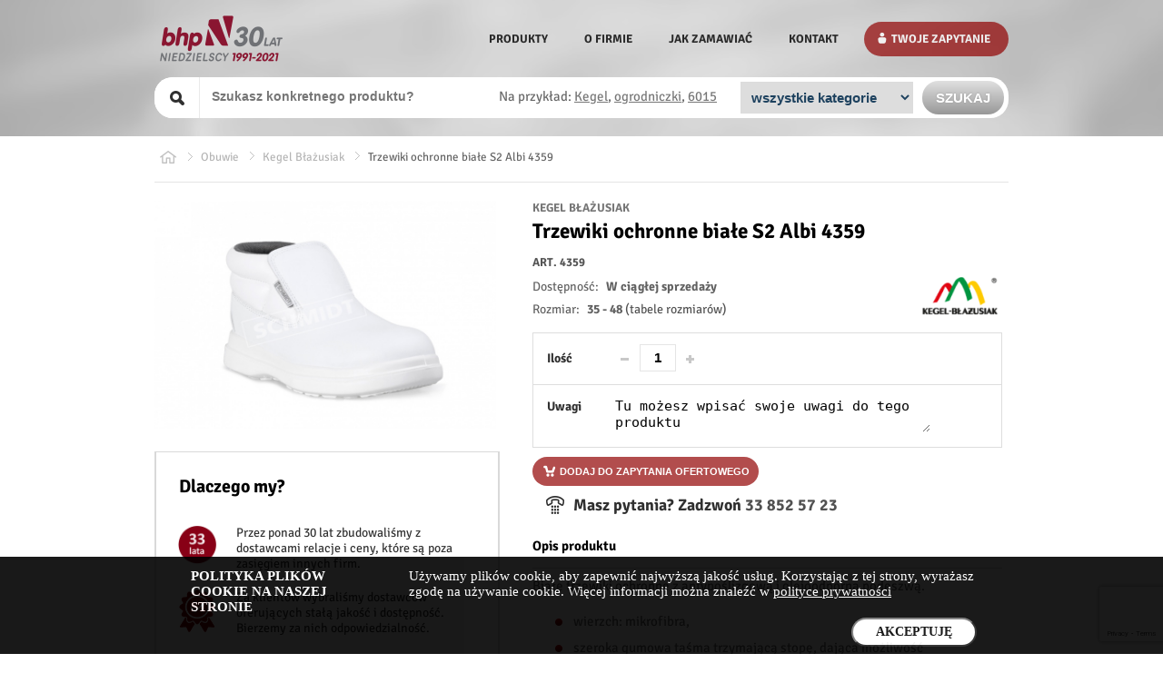

--- FILE ---
content_type: text/html; charset=UTF-8
request_url: https://www.bhpniedzielscy.com.pl/towar,id-846,trzewiki_ochronne_biale_s2_albi_4359.html
body_size: 9389
content:
<!doctype html>
<html class="no-js" lang="pl">
  <head prefix="og: http://ogp.me/ns# fb: http://ogp.me/ns/fb# product: http://ogp.me/ns/product#">
    <meta http-equiv="Content-Type" content="text/html; charset=utf-8">
    <title>Kegel Błażusiak Trzewiki ochronne białe S2 Albi 4359 - BHP Niedzielscy</title>
    <meta name="description" content="Białe trzewiki ochronne z antypoślizgową i olejoodporną podeszwą. wierzch: mikrofibra, szeroka gumowa taśma trzymającą stopę, dająca możliwość dostoso....">
    <meta name="keywords" content="ubrania robocze, odzież robocza, rękawice robocze, ochrony osobiste, sprzęt do pracy na wysokości">
    <meta name="language" content="pl">
    <meta name="author" content="www.nanei.pl">
    <meta name="robots" content="all">
    <meta name="viewport" content="width=device-width, initial-scale=1">

    <meta property="og:type" content="og:product" />
    <meta property="og:title" content="Kegel Błażusiak Trzewiki ochronne białe S2 Albi 4359 - BHP Niedzielscy" />
    <meta property="og:image" content="https://www.bhpniedzielscy.com.pl/res/foto/1/925_m.jpg" />
    <meta property="og:description" content="Białe trzewiki ochronne z antypoślizgową i olejoodporną podeszwą. wierzch: mikrofibra, szeroka gumowa taśma trzymającą stopę, dająca możliwość dostoso...." />
    <meta property="og:url" content="https://www.bhpniedzielscy.com.pl/towar,id-846,trzewiki_ochronne_biale_s2_albi_4359.html" />
    
    <base href="https://www.bhpniedzielscy.com.pl/">
    
    <link rel="apple-touch-icon" sizes="76x76" href="https://www.bhpniedzielscy.com.pl/apple-touch-icon.png?v=8jexR6yObe2">
    <link rel="icon" type="image/png" sizes="32x32" href="https://www.bhpniedzielscy.com.pl/favicon-32x32.png?v=8jexR6yObe2">
    <link rel="icon" type="image/png" sizes="16x16" href="https://www.bhpniedzielscy.com.pl/favicon-16x16.png?v=8jexR6yObe2">
    <link rel="manifest" href="https://www.bhpniedzielscy.com.pl/manifest.json?v=8jexR6yObe2">
    <link rel="mask-icon" href="https://www.bhpniedzielscy.com.pl/safari-pinned-tab.svg?v=8jexR6yObe2" color="#b91d47">
    <link rel="shortcut icon" href="https://www.bhpniedzielscy.com.pl/favicon.ico?v=8jexR6yObe2">
    <link rel="canonical" href="https://www.bhpniedzielscy.com.pl/towar,id-846,trzewiki_ochronne_biale_s2_albi_4359.html">
    
    <link href="https://www.google.com" rel="preconnect" crossorigin>
    <link href="https://www.google.com" rel="dns-prefetch">
    <link href="https://www.google-analytics.com" rel="preconnect" crossorigin>
    <link href="https://www.google-analytics.com" rel="dns-prefetch">
    <link href="https://www.googletagmanager.com" rel="preconnect" crossorigin>
    <link href="https://www.googletagmanager.com" rel="dns-prefetch">
    
    <meta name="theme-color" content="#ffffff">
    
    <link rel="alternate" type="application/rss+xml" title="Nowości w ofercie" href="https://www.bhpniedzielscy.com.pl/res/rss_ch1.rss"><link rel="alternate" type="application/rss+xml" title="Aktualności" href="https://www.bhpniedzielscy.com.pl/res/rss_ch2.rss">
    <link href="skin/default/main.css?v=0125v02" rel="stylesheet" type="text/css" media="all">
    <link href="skin/default/css/towar.css?v=0224" rel="stylesheet" type="text/css" media="all">
    <!--[if lte IE 9]><link href="skin/default/msie.css" rel="stylesheet" type="text/css"><![endif]-->
    <!--[if lte IE 6]><script type="text/javascript" src="iepngfix_tilebg.js"></script><![endif]-->

    

    <script src="/js/gtm-loader.js"></script>    
    
    <script type="text/javascript" src="js/head.min.js"></script>
    <script type="text/javascript">
      head.load({ jquery: "js/jquery.min.js?v=10201" }, function() {
            // Ten kod wykona się dopiero po załadowaniu jQuery

            // Sprawdzamy, czy jQuery jest dostępne, żeby upewnić się, że wszystko poszło zgodnie z planem
            if (typeof jQuery !== 'undefined') {
                // Tworzymy nowy element <script>
                var chatScript = document.createElement('script');
                chatScript.type = 'text/javascript';
                chatScript.src = '//eu.fw-cdn.com/13113078/1063343.js';
                chatScript.setAttribute('chat', 'true'); // Dodajemy niezbędny atrybut chat='true'

                // Dołączamy skrypt do sekcji <head prefix="og: http://ogp.me/ns# fb: http://ogp.me/ns/fb# product: http://ogp.me/ns/product#"> dokumentu
                document.head.appendChild(chatScript);

                // Możesz też dodać go do <body>, jeśli skrypt tego wymaga
                // document.body.appendChild(chatScript);

            } else {
                console.error("jQuery nie zostało załadowane poprawnie.");
            }
        });
      head.load("js/mainfp.js");
      head.load("js/main.js");  
      head.load({ carouseljs: "skin/default/owl.carousel.min.js" });
      head.load("js/trunk.js?v=0511");
      
      
      head.load("js/mlbox2.js");
head.load("js/tw-sack.js");
head.load("js/tooltip.js");

      
    </script>
    <link rel="stylesheet" href="skin/default/owl.carousel.min.css">
    <link rel="stylesheet" href="skin/default/owl.theme.default.min.css">
    <link rel="stylesheet" type="text/css" media="all" href="skin/default/css/trunk.css" />

    
    <!-- Global Site Tag (gtag.js) - Google Analytics -->
    <script async src="https://www.googletagmanager.com/gtag/js?id=G-7F4E5T7LVT"></script>
    <script>
      window.dataLayer = window.dataLayer || [];
      function gtag(){ dataLayer.push(arguments); }
      gtag('js', new Date());
      gtag('config', 'G-7F4E5T7LVT');
      
      setTimeout("gtag('event', 'czas na stronie powyzej 30 sekund', { 'event_category': 'Rzeczywiste zaangazowanie' })", 30000);
    </script>
     
    <script src='https://www.google.com/recaptcha/api.js?render=6LeUhWMpAAAAAFEV0kuosbHE3bRlrWy_O5fZnSQ4'></script>
   </head>

  <body>
    <!-- Google Tag Manager (noscript) -->
    <noscript><iframe src="https://www.googletagmanager.com/ns.html?id=GTM-K5Z4HJG4"
    height="0" width="0" style="display:none;visibility:hidden"></iframe></noscript>
    <!-- End Google Tag Manager (noscript) -->
    
      <div class="wrapper">
      <div id="centr">
        
        <nav id="mobile-nav" class="slide">
          <ul>
            <li><a href="https://www.bhpniedzielscy.com.pl/"><img alt="BHP Niedzielscy" src="skin/default/images/logo.png" width="185" height="37"></a></li>
            <li><a href="produkty.html">Produkty</a></li><li><a href="o_firmie.html">O firmie</a></li><li><a href="jak_zamawiac.html">Jak zamawiać</a></li><li><a href="kontakt.html">Kontakt</a></li><li><a href="zapytanie_ofertowe.html">Twoje zapytanie</a></li>
          </ul>
        </nav>
      
        <div id="top" class="slide content">
          <div id="topimage">
            <ul id="navToggle" class="burger slide">
              <li></li><li></li><li></li>
            </ul>
            <div class="h1"><a href="https://www.bhpniedzielscy.com.pl/"><img alt="BHP Niedzielscy" src="skin/default/images/logo30lat.png" width="146" height="62"></a></div>

            
            <div id="searchToggle">
            </div>
            <div id="basketinfo">
              <a href="zapytanie_ofertowe.html"><span>0</span></a>
            </div>

            
            
            

            <div id="main-shadow">
              <ul class="main">
                
                <li><a href="produkty.html">Produkty</a></li><li><a href="o_firmie.html">O firmie</a></li><li><a href="jak_zamawiac.html">Jak zamawiać</a></li><li><a href="kontakt.html">Kontakt</a></li><li><a href="zapytanie_ofertowe.html">Twoje zapytanie</a></li>
              </ul>
            </div>

            <div id="search" class="col"><div id="qsearch" class="block"><!-- qsearch -->
  <form name="qsrch" action="produkty.html" method="get" onsubmit="checkname();">
    <fieldset>
      <legend>Szybkie wyszukiwanie</legend>
      <input type="submit" value="szukaj" class="search">
      <input type="text" name="szukaj" value="" id="kqszukaj" class="formy" placeholder="Szukasz konkretnego produktu?"  aria-label="Szukany produkt"/>
      <p>Na przykład: <span class="underline">Kegel</span>, <span class="underline">ogrodniczki</span>, <span class="underline">6015</span></p>
      <input type="submit" value="Szukaj" class="searchFull">
      <select id="kcatg" name="category_id" class="formsel" aria-label="Kategoria">
        <option value="0">Wszystkie kategorie</option>
        <option value="47" >Odzież</option><option value="46" >Obuwie</option><option value="48" >Rękawice</option><option value="49" >Ochrona osobista</option><option value="50" >Sprzęt do pracy na wysokości</option>
      </select>
      
    </fieldset>
  </form>


<script type="text/javascript">
  function checkname() {
    if (document.getElementById('kqszukaj').value == document.getElementById('kqszukaj').placeholder ) document.getElementById('kqszukaj').value="";
  }
</script>
</div></div>
          </div>
        </div>

      
        <div id="kontener" class="content slide">
         
        

        
        
        

 

<div class="breadcrumbs">
	<ol itemscope itemtype="http://schema.org/BreadcrumbList">
	  <li itemprop="itemListElement" itemscope itemtype="http://schema.org/ListItem">
		<a itemprop="item" href="/">
		<span itemprop="name">Strona główna</span></a>
		<meta itemprop="position" content="1" />
	  </li>
	  <li itemprop="itemListElement" itemscope itemtype="http://schema.org/ListItem"> 
		<a itemprop="item" href="kategoria,catid-46,obuwie.html">
		<span itemprop="name">Obuwie</span></a>
		<meta itemprop="position" content="2" />
	  </li>
	  
	  <li itemprop="itemListElement" itemscope itemtype="http://schema.org/ListItem">
		<a itemprop="item" href="produkty.html?producent%5B%5D=22">
		<span itemprop="name">Kegel Błażusiak</span></a>
		<meta itemprop="position" content="3" />
	  </li>
	  
	  <li>
		<span>Trzewiki ochronne białe S2 Albi 4359</span>
	  </li>	  
	</ol>
</div>


<div id="main">
  <div id="site" class="col lc">

    <div class="box_out">
      <div class="box_inn" id="towar">

        <div id="leftColumn">
          
          
          <div class="photo_container" style="padding-top: 66.67%"><a href="res/foto/1/925_org.jpg" title="Kegel Błażusiak Trzewiki ochronne białe S2 Albi 4359" class="mlbox[tow]"><img itemprop="image" id="tfoto" alt="Kegel Błażusiak Trzewiki ochronne białe S2 Albi 4359" src="res/foto/1/925.jpg"></a></div>
          
          
          
          <div class="main_carousel product_carousel">
               <div class="h3">Dlaczego my?</div>
            <div class="owl-carousel owl-carousel_2 owl-theme">
              <div class="owl_main_item">
                  <div class="advantage_box">
                      <img src="skin/default/images/box_ico3.png" alt="33 lata"/>
                      <p>
                          Przez ponad 30 lat zbudowaliśmy z dostawcami relacje i ceny, które są poza zasięgiem innych firm.
                      </p>
                  </div>
                  <div class="advantage_box">
                      <img src="skin/default/images/box_ico2.png" alt="Pewni dostawcy"/>
                      <p>
                          Za klientów wybraliśmy dostawców oferujących stałą jakość i dostępność. Bierzemy za nich odpowiedzialność.
                      </p>
                  </div>
                  <div class="advantage_box">
                      <img src="skin/default/images/box_ico1.png" alt="Oszczędzamy czas"/>
                      <p>
                          Przygotowujemy imienne paczki dla danego pracownika. Maksymalnie oszczędzamy Twój czas.
                      </p>
                  </div>
                      <div class="advantage_box">
                      <img src="skin/default/images/box_ico7.png" alt="Polskie marki"/>
                      <p>
                          Wspieramy rodzime produkty, promujemy polskie marki.
                      </p>
                  </div>
              </div>
              <div class="owl_main_item">
                  <div class="advantage_box">
                      <img src="skin/default/images/box_ico6.png" alt="Zniżki"/>
                      <p>
                          Im więcej kupisz - tym większą zniżkę otrzymasz.
                      </p>
                  </div>
                  <div class="advantage_box">
                      <img src="skin/default/images/box_ico5.png" alt="Jakość"/>
                      <p>
                          Naszą odzież BHP trudno odróżnić od codziennej. Jest dobrze zaprojektowana. Nie będziesz się jej wstydzić  przed kontrahentami.
                      </p>
                  </div>
                      <div class="advantage_box">
                      <img src="skin/default/images/box_ico4.png" alt="Prestiż"/>
                      <p>
                          Twoi pracownicy są Twoją wizytówką. Ich wygląd wspiera Twój profesjonalny wizerunek albo powoduje grymas zniesmaczenia na twarzy klienta.
                      </p>
                  </div>
                  <div class="advantage_box">
                      <img src="skin/default/images/box_ico8.png" alt="Hafty i nadruki"/>
                      <p>
                          Wykonujemy hafty i nadruki na zakupionej odzieży, abyś mógł podkreślić swój profesjonalizm przed Twoimi klientami.
                      </p>
                  </div>
              </div>
            </div>
          </div>
        </div>
        
        <div id="rightColumn">
          <h1 class="h4" itemscope itemtype="http://schema.org/Product" itemref="tfoto descriptionList">
            
            <span itemprop="brand" itemscope itemtype="http://schema.org/Brand" itemref="logo-producenta">
              <span itemprop="name" class="brand-name">Kegel Błażusiak</span>
            </span>
            
            <img src="skin/default/images/flag_PL.gif" class="ppimg prod-not-pl" alt="Produkt polski" title="Produkt polski"/><br> 
            
            <span itemprop="name">Trzewiki ochronne białe S2 Albi 4359</span> 
            <span class="product_code">Art. <span class="product_code inlineb" itemprop="sku">4359</span></span>
            <meta itemprop="mpn" content="4359" />
          </h1>
          
          <form method="get" action="zapytanie_ofertowe.html" name="opt">
            <input type="hidden" value="846" name="id">
            <input type="hidden" value="0" name="at" id="at">
            <input type="hidden" value="add" name="action">
            <div class="avail-area">
              <p class="cecha2">Dostępność: <span>W ciągłej sprzedaży</span></p>
              
              <p class="cecha2">Rozmiar: <span>35 - 48  <!--35 36 37 38 39 40 41 42 43 44 45 46 47 48 --></span>  <a href="http://www.bhpniedzielscy.com.pl/tabele_rozmiarow.html" title="Pokaż tabele rozmiarów" target="tabroz">(tabele rozmiarów)</a></p>
              <a href="produkty.html?producent%5B%5D=22" class="brand-url"><img src="res/logos/kegel_logo.png" class="brand-img" alt="Kegel Błażusiak" id="logo-producenta" itemprop="logo"/></a>
            </div>
      
            <table class="product_form">
              <tbody>
                
                
                  <tr>
                    <td>Ilość</td>
                    <td>
                        <div class="pminput">
                          <span class="minus" onclick="if (parseInt(document.getElementById('quantity').value)>1) document.getElementById('quantity').value--">-</span>
                          <input type="text" name="ilosc" value="1" id="quantity" aria-label="Ilość">
                          <span class="plus" onclick="document.getElementById('quantity').value++">+</span>
                        </div>
                    </td>
                  </tr>
                  <tr>
                    <td class="td-uwagi">Uwagi</td>
                    <td><textarea class="product-uwagi" name="notes" placeholder="Tu możesz wpisać swoje uwagi do tego produktu" aria-label="Uwagi do produktu"></textarea></td>
                  </tr>
              </tbody>
            </table>

            <button id="productButton" type="submit">Dodaj do zapytania ofertowego</button>
            <span class="phone_info">
                <img src="skin/default/images/phone_ico.png" alt="Zadzwoń"/>
                <!-- Możliwość zamówienia przez telefon<br> -->
                <strong>
                    Masz pytania? Zadzwoń<a href="tel:33-852-57-23">&nbsp;33&nbsp;852&nbsp;57&nbsp;23</a>
                </strong>
            </span>
          </form>
          
          <p class="descriptionTitle">Opis produktu</p>
          <div itemprop="description" id="descriptionList"><p>Białe trzewiki ochronne z antypoślizgową i olejoodporną podeszwą.</p>
<ul>
<li>wierzch: mikrofibra,</li>
<li>szeroka gumowa taśma trzymającą stopę, dająca możliwość dostosowania tęgości obuwia,</li>
<li>kołnierz: wypełniony pianką PU zabezpiecza okolice kostek oraz stabilizuje stopę w obuwiu,</li>
<li>język: uniemożliwia przenikanie wilgoci do wnętrza obuwia zabezpieczając dodatkowo stopę w części podbicia,</li>
<li>podszewka: oddychający odporny na ścieranie materiał, pod przyszwą wł&oacute;knina,</li>
<li>podnosek: metalowy&nbsp; zabezpieczający przed uderzeniem do 200 J,&nbsp;</li>
<li>zakładka (usztywnienie pięty):&nbsp; tworzywo termoplastyczne,</li>
<li>podeszwa: PU olejoodporna, antyelektrostatyczna, antypoślizgowa SRC, odporna na ścieranie, absorbująca energię w części piętowej,&nbsp;</li>
<li>wyści&oacute;łka: wykonane z materiału o wysokiej higroskopijności.</li>
</ul></div>

          
          <p class="descriptionTitle">Normy produktu</p>
          <ul id="productNorms">
            
              <li>
                <div class="img">
                  <img src="res/attach/ENISO20345-2011.png" alt="EN ISO 20345:2011"/>
                  <span>S2 SRC</span>
                </div>
                <div class="text">
                  <strong>EN ISO 20345:2011</strong>
                  Środki ochrony indywidualnej - Obuwie bezpieczne
                  
                </div>
              </li>
            
          </ul>
          
          
          
          
            
          <div id="techs" class="clearfix">
             
            <img alt="Znak" src="res/logos/01-bezpecnostni-tuzinka.gif" onmouseover="this.style.opacity='0.9'; ddrivetip('podnosek');" onmouseout="this.style.opacity=''; hideddrivetip();">
             
            <img alt="Znak" src="res/logos/02-antistaticka-obuv.gif" onmouseover="this.style.opacity='0.9'; ddrivetip('antystatyczne');" onmouseout="this.style.opacity=''; hideddrivetip();">
             
            <img alt="Znak" src="res/logos/03-odolnost-podesve.gif" onmouseover="this.style.opacity='0.9'; ddrivetip('podeszwa olejoodporna');" onmouseout="this.style.opacity=''; hideddrivetip();">
             
            <img alt="Znak" src="res/logos/10-absorbce-energie.gif" onmouseover="this.style.opacity='0.9'; ddrivetip('absorpcja energii w części piętowej');" onmouseout="this.style.opacity=''; hideddrivetip();">
             
            <img alt="Znak" src="res/logos/11-antiskluz.gif" onmouseover="this.style.opacity='0.9'; ddrivetip('odporne na poślizg');" onmouseout="this.style.opacity=''; hideddrivetip();">
             
            <img alt="Znak" src="res/logos/12-waterproof.gif" onmouseover="this.style.opacity='0.9'; ddrivetip('wodoodporne');" onmouseout="this.style.opacity=''; hideddrivetip();">
            
          </div>
          

          
          
          
            
          
          
          
          <p class="descriptionTitle">Charakterystyka</p>
           <table id="searchLinksTable" class="smDetails" cellpadding="5" cellspacing="1" summary="Szczegóły">
            
              
              <tr>
                <td class="azm">Rodzaj obuwia:</td>
                <td><ul><li><a href="/produkty.html?category_id=46&amp;rodzaj_obuwia[]=178" title="obuwie ochronne" id="fdi-178" data-opt="category_id=46&rodzaj_obuwia[]=178">obuwie ochronne</a></li></ul></td>
              </tr>
              
              
              <tr>
                <td class="azm">Typ obuwia:</td>
                <td><ul><li><a href="/produkty.html?category_id=46&amp;typ_obuwia[]=191" title="Buty robocze - trzewiki" id="fdi-191" data-opt="category_id=46&typ_obuwia[]=191">trzewiki</a></li></ul></td>
              </tr>
              
              
              <tr>
                <td class="azm">Cechy obuwia:</td>
                <td><ul><li><a href="/produkty.html?category_id=46&amp;cechy_obuwia[]=208" title="Buty robocze antypoślizgowe" id="fdi-208" data-opt="category_id=46&cechy_obuwia[]=208">antypoślizgowe</a></li><li><a href="/produkty.html?category_id=46&amp;cechy_obuwia[]=209" title="Buty robocze antystatyczne" id="fdi-209" data-opt="category_id=46&cechy_obuwia[]=209">antystatyczne</a></li><li><a href="/produkty.html?category_id=46&amp;cechy_obuwia[]=398" title="Buty robocze bez sznurówek" id="fdi-398" data-opt="category_id=46&cechy_obuwia[]=398">bez sznurówek</a></li><li><a href="/produkty.html?category_id=46&amp;cechy_obuwia[]=218" title="Buty robocze bez wkładki antyprzebiciowej" id="fdi-218" data-opt="category_id=46&cechy_obuwia[]=218">bez wkładki antyprzebiciowej</a></li><li><a href="/produkty.html?category_id=46&amp;cechy_obuwia[]=363" title="Buty robocze damskie" id="fdi-363" data-opt="category_id=46&cechy_obuwia[]=363">damskie</a></li><li><a href="/produkty.html?category_id=46&amp;cechy_obuwia[]=210" title="Buty robocze dla przemysłu spożywczego" id="fdi-210" data-opt="category_id=46&cechy_obuwia[]=210">dla przemysłu spożywczego</a></li><li><a href="/produkty.html?category_id=46&amp;cechy_obuwia[]=402" title="Buty robocze letnie" id="fdi-402" data-opt="category_id=46&cechy_obuwia[]=402">letnie</a></li><li><a href="/produkty.html?category_id=46&amp;cechy_obuwia[]=406" title="Buty robocze męskie" id="fdi-406" data-opt="category_id=46&cechy_obuwia[]=406">męskie</a></li><li><a href="/produkty.html?category_id=46&amp;cechy_obuwia[]=214" title="Buty robocze nieocieplane" id="fdi-214" data-opt="category_id=46&cechy_obuwia[]=214">nieocieplane</a></li><li><a href="/produkty.html?category_id=46&amp;cechy_obuwia[]=212" title="Buty robocze nieprzemakalne" id="fdi-212" data-opt="category_id=46&cechy_obuwia[]=212">nieprzemakalne</a></li><li><a href="/produkty.html?category_id=46&amp;cechy_obuwia[]=403" title="Buty robocze z blachą" id="fdi-403" data-opt="category_id=46&cechy_obuwia[]=403">z blachą</a></li><li><a href="/produkty.html?category_id=46&amp;cechy_obuwia[]=407" title="Buty robocze z noskiem" id="fdi-407" data-opt="category_id=46&cechy_obuwia[]=407">z noskiem</a></li><li><a href="/produkty.html?category_id=46&amp;cechy_obuwia[]=220" title="Buty robocze z podnoskiem stalowym" id="fdi-220" data-opt="category_id=46&cechy_obuwia[]=220">z podnoskiem stalowym</a></li><li><a href="/produkty.html?category_id=46&amp;cechy_obuwia[]=408" title="Buty robocze za kostkę" id="fdi-408" data-opt="category_id=46&cechy_obuwia[]=408">za kostkę</a></li></ul></td>
              </tr>
              
              
              <tr>
                <td class="azm">Cechy wg norm:</td>
                <td><ul><li><a href="/produkty.html?category_id=46&amp;cechywgnorm_obuwia[]=243" title="Buty robocze A (oporność elektryczna, antystatyczność)" id="fdi-243" data-opt="category_id=46&cechywgnorm_obuwia[]=243">A (oporność elektryczna, antystatyczność)</a></li><li><a href="/produkty.html?category_id=46&amp;cechywgnorm_obuwia[]=246" title="Buty robocze E (pochłanianie energii w obcasie)" id="fdi-246" data-opt="category_id=46&cechywgnorm_obuwia[]=246">E (pochłanianie energii w obcasie)</a></li><li><a href="/produkty.html?category_id=46&amp;cechywgnorm_obuwia[]=253" title="Buty robocze FO (odporność podeszwy na węglowodory)" id="fdi-253" data-opt="category_id=46&cechywgnorm_obuwia[]=253">FO (odporność podeszwy na węglowodory)</a></li><li><a href="/produkty.html?category_id=46&amp;cechywgnorm_obuwia[]=232" title="Buty robocze S2" id="fdi-232" data-opt="category_id=46&cechywgnorm_obuwia[]=232">S2</a></li><li><a href="/produkty.html?category_id=46&amp;cechywgnorm_obuwia[]=240" title="Buty robocze SRC" id="fdi-240" data-opt="category_id=46&cechywgnorm_obuwia[]=240">SRC</a></li><li><a href="/produkty.html?category_id=46&amp;cechywgnorm_obuwia[]=251" title="Buty robocze WRU (odporność cholewy na przenikanie wody)" id="fdi-251" data-opt="category_id=46&cechywgnorm_obuwia[]=251">WRU (odporność cholewy na przenikanie wody)</a></li></ul></td>
              </tr>
              
              
            
          </table>
          
            <script>
            head.ready("jquery", function() {
              $(document).ready(function () { 
                $('#searchLinksTable a').each(function() {
                  var alink = $(this);
                    $.ajax({
                      url: 'products.php',
                      type: "post",
                      data: alink.data('opt'),
                      success: function(res){
                        if (res > 0) {
                          alink.append('<span>('+res+')</span>');
                        }
                      },
                      error: function(){
                      }
                    });
                });
              });
            });
            </script>          
          
                    

          

          

          

        </div>
        
        
        
        <div class="search-shorts producers">
          
            
            <div class="ssproducer">
              <table style="border-collapse: collapse; width: 100%;">
<tbody>
<tr>
<td style="width: 100%;"><img src="https://www.bhpniedzielscy.com.pl/res/logos/kegel_logo.png" alt="Buty robocze bennon" />
<h2>Buty robocze Kegel Błażusiak</h2>
</td>
</tr>
</tbody>
</table>
<p>Firma Kegel-Błażusiak Sp. z o.o. to wiodący polski producent profesjonalnej odzieży i obuwia do pracy oraz pokrowców i akcesoriów samochodowych. <strong><a href="https://www.bhpniedzielscy.com.pl/artykuly/bhp/buty-robocze-kegel-blazusiak,259.html">Buty robocze Kegel Błażusiak</a></strong> to solidne modele dedykowane do branży produkcyjnej i usługowej. W ofercie dostępne są: <strong><a href="https://www.bhpniedzielscy.com.pl/artykuly/bhp/sandaly-ochronne-kegel-blazusiak,260.html" title="Sandały ochronne Kegel Błażusiak">sandały ochronne</a></strong>, <strong><a href="https://www.bhpniedzielscy.com.pl/artykuly/bhp/polbuty-ochronne-kegel-blazusiak,261.html" title="półbuty ochronne Kegel Błażusiak">półbuty ochronne</a></strong> oraz <strong><a href="https://www.bhpniedzielscy.com.pl/artykuly/bhp/buty-robocze-trzewiki-kegel-blazusiak,262.html" title="trzewiki ochronne Kegel Błażusiak">trzewiki</a></strong>. Warto zwrócić uwagę na wyjątkowy model obuwia <strong><a href="https://www.bhpniedzielscy.com.pl/towar,id-270,kozaki_ochronne_s3_welder_8212.html" title="kozaki ochronne do huty">kozaki ochronne S3 Welder</a></strong> dedykowane do pracy w hutach.  W ofercie Kegel Błażusiak dostępne są również modele <strong><a href="https://www.bhpniedzielscy.com.pl/artykuly/bhp/buty-robocze-dla-przemyslu-spozywczego-kegel-blazusiak,263.html" title="buty białe Kegel Błażusiak">butów białych dedykowane dla branży spożywczej</a></strong>.</p>
            </div>
            
            <div class="ssproducer">
              <table style="border-collapse: collapse; width: 100%;">
<tbody>
<tr>
<td style="width: 100%;"><img src="https://www.bhpniedzielscy.com.pl/res/logos/na_skrotys.jpg" alt="Na skróty" />
<h2>Wyszukiwanie na skróty</h2>
</td>
</tr>
</tbody>
</table>
<table style="width: 100%; border-collapse: collapse;" border="0">
<tbody>
<tr>
<td style="width: 50%;">
<p>Rodzaj obuwia</p>
<ul>
<li><strong><a href="https://www.bhpniedzielscy.com.pl/artykuly/bhp/buty-robocze,3.html" title="buty robocze">buty robocze</a></strong> / <strong><a href="https://www.bhpniedzielscy.com.pl/artykuly/bhp/buty-robocze-damskie,166.html" title="buty robocze damskie">buty robocze damskie</a></strong></li>
<li><strong><a href="https://www.bhpniedzielscy.com.pl/artykuly/bhp/obuwie-robocze,112.html" title="obuwie robocze">obuwie robocze</a></strong> / <a href="https://www.bhpniedzielscy.com.pl/artykuly/bhp/obuwie-robocze-damskie,1868.html" title="obuwie robocze damskie"><strong>obuwie robocze damskie</strong></a></li>
<li><a href="https://www.bhpniedzielscy.com.pl/artykuly/bhp/obuwie-ochronne,175.html" title="buty ochronne"><strong>buty ochronne</strong></a> / <a href="https://www.bhpniedzielscy.com.pl/artykuly/bhp/obuwie-ochronne-damskie,202.html" title="buty ochronne damskie"><strong>buty ochronne damskie</strong></a></li>
<li><a href="vhttps://www.bhpniedzielscy.com.pl/artykuly/bhp/obuwie-ochronne,175.html" title="obuwie ochronne"><strong>obuwie ochronne</strong></a> / <a href="https://www.bhpniedzielscy.com.pl/artykuly/bhp/obuwie-ochronne-damskie,202.html" title="obuwie ochronne damskie"><strong>obuwie ochronne damskie</strong></a></li>
<li><a href="https://www.bhpniedzielscy.com.pl/artykuly/bhp/obuwie-profilaktyczne,176.html" title="obuwie profilaktyczne"><strong>obuwie profilaktyczne</strong></a> / <a href="https://www.bhpniedzielscy.com.pl/artykuly/bhp/obuwie-profilaktyczne-damskie,205.html" title="obuwie profilaktyczne damskie"><strong>obuwie profilaktyczne damskie</strong></a></li>
<li><strong><a href="https://www.bhpniedzielscy.com.pl/artykuly/bhp/obuwie-trekkingowe,71.html" title="obuwie trekkingowe">obuwie trekkingowe</a></strong> / <a href="https://www.bhpniedzielscy.com.pl/artykuly/bhp/obuwie-trekkingowe-rozmiar-41-42-43-44-45-46,207.html" title="obuwie trekkingowe męskie"><strong>obuwie trekkingowe męskie</strong></a></li>
<li><a href="https://www.bhpniedzielscy.com.pl/artykuly/bhp/wkladki-do-butow,179.html" title="wkładki do butów roboczych"><strong>wkładki do butów roboczych</strong></a></li>
<li><a href="https://www.bhpniedzielscy.com.pl/artykuly/bhp/akcesoria-do-butow,180.html" title="akcesoria do butów"><strong>akcesoria do butów</strong></a></li>
</ul>
<p>Typ obuwia</p>
<ul>
<li><a href="https://www.bhpniedzielscy.com.pl/artykuly/bhp/sandaly-robocze,224.html" title="sandały robocze"><strong>sandały robocze</strong></a> / <a href="https://www.bhpniedzielscy.com.pl/artykuly/bhp/obuwie-ochronne-obuwie-robocze-sandaly-rozmiar-41-42-43-44-45,209.html" title="sandały robocze męskie"><strong>sandały robocze męskie</strong></a> / <a href="https://www.bhpniedzielscy.com.pl/artykuly/bhp/sandaly-robocze-damskie,223.html" title="sandały robocze damskie"><strong>sandały robocze damskie</strong></a></li>
<li><a href="https://www.bhpniedzielscy.com.pl/artykuly/bhp/polbuty-robocze,212.html" title="półbuty robocze"><strong>półbuty robocze</strong></a></li>
<li><a href="https://www.bhpniedzielscy.com.pl/artykuly/bhp/trzewiki-robocze,213.html" title="trzewiki robocze"><strong>trzewiki robocze</strong></a> / <a href="https://www.bhpniedzielscy.com.pl/artykuly/bhp/obuwie-ochronne-obuwie-robocze-trzewiki,186.html" title="buty robocze za kostkę"><strong>buty robocze za kostkę</strong></a></li>
<li><a href="https://www.bhpniedzielscy.com.pl/artykuly/bhp/klapki-robocze,214.html" title="klapki robocze"><strong>klapki robocze</strong></a> / <a href="https://www.bhpniedzielscy.com.pl/artykuly/bhp/klapki-robocze-damskie,216.html" title="klapki robocze damskie"><strong>klapki robocze damskie</strong></a></li>
<li><a href="https://www.bhpniedzielscy.com.pl/artykuly/bhp/kalosze-robocze,220.html" title="kalosze robocze"><strong>kalosze robocze</strong></a></li>
</ul>
</td>
<td style="width: 50%;">
<p>Cechy obuwia</p>
<ul>
<li><a href="https://www.bhpniedzielscy.com.pl/artykuly/bhp/obuwie-ochronne-obuwie-robocze-caterpillar,63.html" title="buty robocze Caterpillar"><strong>buty robocze Caterpillar</strong></a> / <a href="https://www.bhpniedzielscy.com.pl/artykuly/bhp/obuwie-ochronne-obuwie-robocze-caterpillar,63.html" title="obuwie robocze CAT"><strong>obuwie robocze CAT</strong></a></li>
<li><a href="https://www.bhpniedzielscy.com.pl/artykuly/bhp/obuwie-ochronne-obuwie-robocze-letnie-polbuty-sandaly-trzewiki,189.html" title="buty robocze na lato"><strong>buty robocze na lato</strong></a> / <a href="https://www.bhpniedzielscy.com.pl/artykuly/bhp/obuwie-ochronne-obuwie-robocze-letnie-polbuty-sandaly-trzewiki,189.html" title="buty robocze letnie"><strong>buty robocze letnie</strong></a></li>
<li><a href="https://www.bhpniedzielscy.com.pl/artykuly/bhp/obuwie-ochronne-s3,191.html" title="buty robocze S3"><strong>buty robocze S3</strong></a> / <a href="https://www.bhpniedzielscy.com.pl/artykuly/bhp/obuwie-ochronne-s3,191.html" title="obuwie robocze S3"><strong>obuwie robocze S3</strong></a></li>
<li><a href="https://www.bhpniedzielscy.com.pl/artykuly/bhp/buty-robocze-z-podnoskiem-stalowym,162.html" title="buty robocze z blachą"><strong>buty robocze z blachą</strong></a> / <a href="https://www.bhpniedzielscy.com.pl/artykuly/bhp/buty-robocze-damskie-z-podnoskiem-stalowym,228.html" title="buty z blachą damskie"><strong>buty z blachą damskie</strong></a></li>
<li><a href="https://www.bhpniedzielscy.com.pl/artykuly/bhp/buty-robocze-antyposlizgowe,100.html" title="buty antypoślizgowe"><strong>buty antypoślizgowe</strong></a> / <a href="https://www.bhpniedzielscy.com.pl/artykuly/bhp/buty-robocze-antyposlizgowe-damskie,230.html" title="buty antypoślizgowe damskie"><strong>buty antypoślizgowe damskie</strong></a></li>
<li><a href="https://www.bhpniedzielscy.com.pl/artykuly/bhp/obuwie-ochronne-obuwie-robocze-zimowe-polbuty-trzewiki,192.html" title="buty robocze ocieplane"><strong>buty robocze ocieplane</strong></a> / <a href="https://www.bhpniedzielscy.com.pl/artykuly/bhp/obuwie-ochronne-obuwie-robocze-zimowe-polbuty-trzewiki,192.html" title="buty robocze na zimę"><strong>buty robocze na zimę</strong></a></li>
<li><a href="https://www.bhpniedzielscy.com.pl/artykuly/bhp/buty-robocze-z-podnoskiem-stalowym,162.html" title="buty robocze z metalowym noskiem"><strong>buty robocze z metalowym noskiem</strong></a></li>
<li><a href="https://www.bhpniedzielscy.com.pl/artykuly/bhp/buty-robocze-esd,1.html" title="buty ESD"><strong>buty ESD</strong></a> / <a href="https://www.bhpniedzielscy.com.pl/artykuly/bhp/buty-robocze-damskie-esd,233.html" title="buty ESD damskie"><strong>buty ESD damskie</strong></a></li>
<li><a href="https://www.bhpniedzielscy.com.pl/artykuly/bhp/buty-robocze-antystatyczne,194.html" title="buty antystatyczne"><strong>buty antystatyczne</strong></a> / <a href="https://www.bhpniedzielscy.com.pl/artykuly/bhp/buty-robocze-antystatyczne,194.html" title="buty robocze antystatyczne"><strong>buty robocze antystatyczne</strong></a></li>
<li><a href="https://www.bhpniedzielscy.com.pl/artykuly/bhp/buty-robocze-bez-podnoska,195.html" title="buty robocze bez noska"><strong>buty robocze bez noska</strong></a> / <a href="https://www.bhpniedzielscy.com.pl/artykuly/bhp/buty-robocze-bez-podnoska,195.html" title="buty robocze bez blachy"><strong>buty robocze bez blachy</strong></a></li>
<li><a href="https://www.bhpniedzielscy.com.pl/artykuly/bhp/buty-robocze-z-podnoskiem-stalowym,162.html" title="buty robocze z podnoskiem"><strong>buty robocze z podnoskiem</strong></a> / <a href="https://www.bhpniedzielscy.com.pl/artykuly/bhp/buty-robocze-z-podnoskiem-stalowym,162.html" title="buty z podnoskiem"><strong>buty z podnoskiem</strong></a></li>
<li><a href="https://www.bhpniedzielscy.com.pl/artykuly/bhp/buty-robocze-dla-przemyslu-spozywczego,16.html" title="buty robocze białe"><strong>buty robocze białe</strong></a> / <a href="https://www.bhpniedzielscy.com.pl/artykuly/bhp/buty-robocze-dla-przemyslu-spozywczego,16.html" title="obuwie robocze białe"><strong>obuwie robocze białe</strong></a></li>
<li><a href="https://www.bhpniedzielscy.com.pl/artykuly/bhp/sandaly-ochronne,196.html" title="sandały robocze z podnoskiem"><strong>sandały robocze z podnoskiem</strong></a></li>
<li><a href="https://www.bhpniedzielscy.com.pl/artykuly/bhp/buty-robocze-z-podnoskiem-kompozytowym,197.html" title="buty robocze z plastikowym podnoskiem"><strong>buty robocze z plastikowym podnoskiem</strong></a></li>
<li><a href="https://www.bhpniedzielscy.com.pl/artykuly/bhp/klapki-ochronne,198.html" title="klapki robocze z podnoskiem"><strong>klapki robocze z podnoskiem</strong></a></li>
</ul>
</td>
</tr>
</tbody>
</table>
            </div>
            
          
          
        </div>

        
        
      </div>
    </div>

  </div>
</div>
<div id="left" class="col"><div id="categories" class="block"><!-- categories -->
  
</div></div><div id="right" class="col"><div id="newsletter" class="block"><!-- newsletter -->
  
</div></div>
 
        
        </div>
      </div>
      <div class="push"></div>
    </div>
    <div id="footer" class="slide">
      <div id="finner">
        <div id="footer_image"><a href="https://ffr.pl/pl/" target="_blank" rel="noopener" title="Fundacja Firmy Rodzinne">Fundacja Firmy Rodzinne</a></div>
        
        <h3 id="company">BHP Niedzielscy Sp. z o.o.</h3>
        <p id="info"><span id="adress">ul. Motelowa 14, 43-400 Cieszyn</span><a href="mailto:office@bhpniedzielscy.com.pl">office@bhpniedzielscy.com.pl</a><span class="phones"><em class="phone"><a href="tel:+48338525723">33&nbsp;852-57-23</a></em><em class="phone"><a href="tel:+48338515091">33&nbsp;851-50-91</a></em><em class="phone"><a href="tel:+48338577651">33&nbsp;857-76-51</a></em></span></p>
        
        <h4 class="footerh5">Zaopatrujemy przedsiębiorstwa z terenu całego kraju w <strong>artykuły BHP</strong>. Nasza <strong>hurtownia</strong> mieści się w <strong>Cieszynie</strong>. Ze względu na lokalizację siedziby naszej firmy nasi handlowcy odwiedzają systematycznie klientów z miast takich jak: <strong>Bielsko-Biała</strong>, <strong>Częstochowa</strong>, <strong>Katowice</strong>, <strong>Kraków</strong>, <strong>Opole</strong>, mniejszych ośrodków jak: <strong>Jastrzębie-Zdrój</strong>, <strong>Rybnik</strong>, <strong>Żory</strong>, <strong>Żywiec</strong> oraz <strong>Goleszów</strong>, <strong>Skoczów</strong>, <strong>Strumień</strong>, <strong>Ustroń</strong>, <strong>Wisła</strong> i <strong>Zebrzydowice</strong>. W siedzibie naszej firmy mieści się <strong>sklep</strong> oraz <strong>wzorcownia</strong>, w której można zapoznać się z <strong>produktami BHP</strong> znajdującymi się w naszej ofercie. Zapraszamy od poniedziałku do piątku w godzinach 8.00-16.00.</h4>
        
        <ul>
          <li><a href="tabele_rozmiarow.html">Tabele rozmiarów</a><span class="separator">|</span></li><li><a href="regulamin.html">Regulamin</a><span class="separator">|</span></li><li><a href="polskie_marki.html">Polskie marki</a><span class="separator">|</span></li><li><a href="wykonujemy_hafty_i_nadruki.html">Wykonujemy hafty i nadruki</a><span class="separator">|</span></li><li><a href="o_firmie.html">O Firmie</a><span class="separator">|</span></li><li><a href="kontakt.html">Kontakt</a><span class="separator">|</span></li><li><a href="logowanie_do_panelu_klienta.html">Logowanie do panelu klienta</a></li>
        </ul>
  
        
        <p id="rights">Wszelkie prawa zastrzeżone. All rights reserved.</p>
      </div>
      <div class="nanei-footer nanei-footer-dark nanei-footer-right">
          <a href="http://nanei.pl" title="handcrafted with ❤ by nanei">Handcrafted with ❤ by nanei</a>
      </div>
    </div>
    
    <link href="cookie.css" rel="stylesheet" type="text/css" media="all">  
    <div id="cookie_show_info">	   	
      <div id="cookie_panel">	     	
        <div id="cookie_head">      
          POLITYKA PLIKÓW COOKIE NA NASZEJ STRONIE    
        </div>    
        <div id="cookie_body">      
          Używamy plików cookie, aby zapewnić najwyższą jakość usług.       Korzystając z tej strony, wyrażasz zgodę na używanie cookie.       Więcej informacji można znaleźć w <a id="cookie_lnk" style="color: #FFFFFF;" href="./polityka.html">polityce prywatności</a>	      <div id="cookie_button_approve"> <button id="button" onclick="cookie_approve()">Akceptuję</button> </div>
        </div>  	
      </div> 
    </div>

    <script type="text/javascript">
    
     head.load("cookie2.js");
     head.load({ autosizejs: "/js/autosize.min.js" });
    
     head.ready("jquery", function() {
    
     $(document).ready(function () { head.ready("autosizejs", function() { autosize($('textarea')); }) });

       if ($('[placeholder]')!=null) {
         $('[placeholder]').focus(function() {
           var input = $(this);
           if (input.val() == input.attr('placeholder')) {
             input.val('');
             input.removeClass('placeholder');
           }
          }).blur(function() {
           var input = $(this);
           if (input.val() == '' || input.val() == input.attr('placeholder')) {
             input.addClass('placeholder');
             input.val(input.attr('placeholder'));
           }
          }).blur();
       }

       if ($('div.select').length)
        $('div.select').click(function(e){
          if($(e.target).hasClass('arrows_as'))
            $(e.target).parent().find('.chosen-container').trigger('mousedown');
          if ($(e.target).hasClass('select'))
            $(e.target).find('.chosen-container').trigger('mousedown');
          //hideKeyboard($(e.target).find('.chosen-container').find('li.search-field > input'));
        });
        
        var bcount = $.trim($('#basketinfo').text())
        if (bcount > 0) {
          var txt = $('ul.main li:last-child a').text();
          $('ul.main li:last-child a').text(txt + ' (' + bcount + ')');
          $('#mobile-nav li:last-child a').text(txt + ' (' + bcount + ')');
        }

        head.ready("carouseljs", function() {
          $(document).ready(function(){
              $('.owl-carousel_1').owlCarousel({
                  loop:true,
                  autoplay: true,
                  autoplayTimeout: 10000,
                  margin:10,
                  nav:true,
                  responsive:{
                      0:{
                          items:1
                      }
                  }
              });
          });
          $(document).ready(function(){
              $('.owl-carousel_2').owlCarousel({
                  loop:true,
                  autoplay: true,
                  autoplayTimeout: 12000,
                  margin:10,
                  nav:true,
                  responsive:{
                      0:{
                          items:1
                      }
                  }
              });
          });
        });
        
      });
    </script>
    
  
    <div id="validateError" class="overlay" onclick="hide('validateError')">
      <img src="skin/default/images/error.png" alt="Błąd">
      <p id="validate-message">Coś poszło źle, wróć do formularza</p>
    </div>
  </body>
</html>


--- FILE ---
content_type: text/html; charset=utf-8
request_url: https://www.google.com/recaptcha/api2/anchor?ar=1&k=6LeUhWMpAAAAAFEV0kuosbHE3bRlrWy_O5fZnSQ4&co=aHR0cHM6Ly93d3cuYmhwbmllZHppZWxzY3kuY29tLnBsOjQ0Mw..&hl=en&v=N67nZn4AqZkNcbeMu4prBgzg&size=invisible&anchor-ms=20000&execute-ms=30000&cb=178fw32d6clt
body_size: 48406
content:
<!DOCTYPE HTML><html dir="ltr" lang="en"><head><meta http-equiv="Content-Type" content="text/html; charset=UTF-8">
<meta http-equiv="X-UA-Compatible" content="IE=edge">
<title>reCAPTCHA</title>
<style type="text/css">
/* cyrillic-ext */
@font-face {
  font-family: 'Roboto';
  font-style: normal;
  font-weight: 400;
  font-stretch: 100%;
  src: url(//fonts.gstatic.com/s/roboto/v48/KFO7CnqEu92Fr1ME7kSn66aGLdTylUAMa3GUBHMdazTgWw.woff2) format('woff2');
  unicode-range: U+0460-052F, U+1C80-1C8A, U+20B4, U+2DE0-2DFF, U+A640-A69F, U+FE2E-FE2F;
}
/* cyrillic */
@font-face {
  font-family: 'Roboto';
  font-style: normal;
  font-weight: 400;
  font-stretch: 100%;
  src: url(//fonts.gstatic.com/s/roboto/v48/KFO7CnqEu92Fr1ME7kSn66aGLdTylUAMa3iUBHMdazTgWw.woff2) format('woff2');
  unicode-range: U+0301, U+0400-045F, U+0490-0491, U+04B0-04B1, U+2116;
}
/* greek-ext */
@font-face {
  font-family: 'Roboto';
  font-style: normal;
  font-weight: 400;
  font-stretch: 100%;
  src: url(//fonts.gstatic.com/s/roboto/v48/KFO7CnqEu92Fr1ME7kSn66aGLdTylUAMa3CUBHMdazTgWw.woff2) format('woff2');
  unicode-range: U+1F00-1FFF;
}
/* greek */
@font-face {
  font-family: 'Roboto';
  font-style: normal;
  font-weight: 400;
  font-stretch: 100%;
  src: url(//fonts.gstatic.com/s/roboto/v48/KFO7CnqEu92Fr1ME7kSn66aGLdTylUAMa3-UBHMdazTgWw.woff2) format('woff2');
  unicode-range: U+0370-0377, U+037A-037F, U+0384-038A, U+038C, U+038E-03A1, U+03A3-03FF;
}
/* math */
@font-face {
  font-family: 'Roboto';
  font-style: normal;
  font-weight: 400;
  font-stretch: 100%;
  src: url(//fonts.gstatic.com/s/roboto/v48/KFO7CnqEu92Fr1ME7kSn66aGLdTylUAMawCUBHMdazTgWw.woff2) format('woff2');
  unicode-range: U+0302-0303, U+0305, U+0307-0308, U+0310, U+0312, U+0315, U+031A, U+0326-0327, U+032C, U+032F-0330, U+0332-0333, U+0338, U+033A, U+0346, U+034D, U+0391-03A1, U+03A3-03A9, U+03B1-03C9, U+03D1, U+03D5-03D6, U+03F0-03F1, U+03F4-03F5, U+2016-2017, U+2034-2038, U+203C, U+2040, U+2043, U+2047, U+2050, U+2057, U+205F, U+2070-2071, U+2074-208E, U+2090-209C, U+20D0-20DC, U+20E1, U+20E5-20EF, U+2100-2112, U+2114-2115, U+2117-2121, U+2123-214F, U+2190, U+2192, U+2194-21AE, U+21B0-21E5, U+21F1-21F2, U+21F4-2211, U+2213-2214, U+2216-22FF, U+2308-230B, U+2310, U+2319, U+231C-2321, U+2336-237A, U+237C, U+2395, U+239B-23B7, U+23D0, U+23DC-23E1, U+2474-2475, U+25AF, U+25B3, U+25B7, U+25BD, U+25C1, U+25CA, U+25CC, U+25FB, U+266D-266F, U+27C0-27FF, U+2900-2AFF, U+2B0E-2B11, U+2B30-2B4C, U+2BFE, U+3030, U+FF5B, U+FF5D, U+1D400-1D7FF, U+1EE00-1EEFF;
}
/* symbols */
@font-face {
  font-family: 'Roboto';
  font-style: normal;
  font-weight: 400;
  font-stretch: 100%;
  src: url(//fonts.gstatic.com/s/roboto/v48/KFO7CnqEu92Fr1ME7kSn66aGLdTylUAMaxKUBHMdazTgWw.woff2) format('woff2');
  unicode-range: U+0001-000C, U+000E-001F, U+007F-009F, U+20DD-20E0, U+20E2-20E4, U+2150-218F, U+2190, U+2192, U+2194-2199, U+21AF, U+21E6-21F0, U+21F3, U+2218-2219, U+2299, U+22C4-22C6, U+2300-243F, U+2440-244A, U+2460-24FF, U+25A0-27BF, U+2800-28FF, U+2921-2922, U+2981, U+29BF, U+29EB, U+2B00-2BFF, U+4DC0-4DFF, U+FFF9-FFFB, U+10140-1018E, U+10190-1019C, U+101A0, U+101D0-101FD, U+102E0-102FB, U+10E60-10E7E, U+1D2C0-1D2D3, U+1D2E0-1D37F, U+1F000-1F0FF, U+1F100-1F1AD, U+1F1E6-1F1FF, U+1F30D-1F30F, U+1F315, U+1F31C, U+1F31E, U+1F320-1F32C, U+1F336, U+1F378, U+1F37D, U+1F382, U+1F393-1F39F, U+1F3A7-1F3A8, U+1F3AC-1F3AF, U+1F3C2, U+1F3C4-1F3C6, U+1F3CA-1F3CE, U+1F3D4-1F3E0, U+1F3ED, U+1F3F1-1F3F3, U+1F3F5-1F3F7, U+1F408, U+1F415, U+1F41F, U+1F426, U+1F43F, U+1F441-1F442, U+1F444, U+1F446-1F449, U+1F44C-1F44E, U+1F453, U+1F46A, U+1F47D, U+1F4A3, U+1F4B0, U+1F4B3, U+1F4B9, U+1F4BB, U+1F4BF, U+1F4C8-1F4CB, U+1F4D6, U+1F4DA, U+1F4DF, U+1F4E3-1F4E6, U+1F4EA-1F4ED, U+1F4F7, U+1F4F9-1F4FB, U+1F4FD-1F4FE, U+1F503, U+1F507-1F50B, U+1F50D, U+1F512-1F513, U+1F53E-1F54A, U+1F54F-1F5FA, U+1F610, U+1F650-1F67F, U+1F687, U+1F68D, U+1F691, U+1F694, U+1F698, U+1F6AD, U+1F6B2, U+1F6B9-1F6BA, U+1F6BC, U+1F6C6-1F6CF, U+1F6D3-1F6D7, U+1F6E0-1F6EA, U+1F6F0-1F6F3, U+1F6F7-1F6FC, U+1F700-1F7FF, U+1F800-1F80B, U+1F810-1F847, U+1F850-1F859, U+1F860-1F887, U+1F890-1F8AD, U+1F8B0-1F8BB, U+1F8C0-1F8C1, U+1F900-1F90B, U+1F93B, U+1F946, U+1F984, U+1F996, U+1F9E9, U+1FA00-1FA6F, U+1FA70-1FA7C, U+1FA80-1FA89, U+1FA8F-1FAC6, U+1FACE-1FADC, U+1FADF-1FAE9, U+1FAF0-1FAF8, U+1FB00-1FBFF;
}
/* vietnamese */
@font-face {
  font-family: 'Roboto';
  font-style: normal;
  font-weight: 400;
  font-stretch: 100%;
  src: url(//fonts.gstatic.com/s/roboto/v48/KFO7CnqEu92Fr1ME7kSn66aGLdTylUAMa3OUBHMdazTgWw.woff2) format('woff2');
  unicode-range: U+0102-0103, U+0110-0111, U+0128-0129, U+0168-0169, U+01A0-01A1, U+01AF-01B0, U+0300-0301, U+0303-0304, U+0308-0309, U+0323, U+0329, U+1EA0-1EF9, U+20AB;
}
/* latin-ext */
@font-face {
  font-family: 'Roboto';
  font-style: normal;
  font-weight: 400;
  font-stretch: 100%;
  src: url(//fonts.gstatic.com/s/roboto/v48/KFO7CnqEu92Fr1ME7kSn66aGLdTylUAMa3KUBHMdazTgWw.woff2) format('woff2');
  unicode-range: U+0100-02BA, U+02BD-02C5, U+02C7-02CC, U+02CE-02D7, U+02DD-02FF, U+0304, U+0308, U+0329, U+1D00-1DBF, U+1E00-1E9F, U+1EF2-1EFF, U+2020, U+20A0-20AB, U+20AD-20C0, U+2113, U+2C60-2C7F, U+A720-A7FF;
}
/* latin */
@font-face {
  font-family: 'Roboto';
  font-style: normal;
  font-weight: 400;
  font-stretch: 100%;
  src: url(//fonts.gstatic.com/s/roboto/v48/KFO7CnqEu92Fr1ME7kSn66aGLdTylUAMa3yUBHMdazQ.woff2) format('woff2');
  unicode-range: U+0000-00FF, U+0131, U+0152-0153, U+02BB-02BC, U+02C6, U+02DA, U+02DC, U+0304, U+0308, U+0329, U+2000-206F, U+20AC, U+2122, U+2191, U+2193, U+2212, U+2215, U+FEFF, U+FFFD;
}
/* cyrillic-ext */
@font-face {
  font-family: 'Roboto';
  font-style: normal;
  font-weight: 500;
  font-stretch: 100%;
  src: url(//fonts.gstatic.com/s/roboto/v48/KFO7CnqEu92Fr1ME7kSn66aGLdTylUAMa3GUBHMdazTgWw.woff2) format('woff2');
  unicode-range: U+0460-052F, U+1C80-1C8A, U+20B4, U+2DE0-2DFF, U+A640-A69F, U+FE2E-FE2F;
}
/* cyrillic */
@font-face {
  font-family: 'Roboto';
  font-style: normal;
  font-weight: 500;
  font-stretch: 100%;
  src: url(//fonts.gstatic.com/s/roboto/v48/KFO7CnqEu92Fr1ME7kSn66aGLdTylUAMa3iUBHMdazTgWw.woff2) format('woff2');
  unicode-range: U+0301, U+0400-045F, U+0490-0491, U+04B0-04B1, U+2116;
}
/* greek-ext */
@font-face {
  font-family: 'Roboto';
  font-style: normal;
  font-weight: 500;
  font-stretch: 100%;
  src: url(//fonts.gstatic.com/s/roboto/v48/KFO7CnqEu92Fr1ME7kSn66aGLdTylUAMa3CUBHMdazTgWw.woff2) format('woff2');
  unicode-range: U+1F00-1FFF;
}
/* greek */
@font-face {
  font-family: 'Roboto';
  font-style: normal;
  font-weight: 500;
  font-stretch: 100%;
  src: url(//fonts.gstatic.com/s/roboto/v48/KFO7CnqEu92Fr1ME7kSn66aGLdTylUAMa3-UBHMdazTgWw.woff2) format('woff2');
  unicode-range: U+0370-0377, U+037A-037F, U+0384-038A, U+038C, U+038E-03A1, U+03A3-03FF;
}
/* math */
@font-face {
  font-family: 'Roboto';
  font-style: normal;
  font-weight: 500;
  font-stretch: 100%;
  src: url(//fonts.gstatic.com/s/roboto/v48/KFO7CnqEu92Fr1ME7kSn66aGLdTylUAMawCUBHMdazTgWw.woff2) format('woff2');
  unicode-range: U+0302-0303, U+0305, U+0307-0308, U+0310, U+0312, U+0315, U+031A, U+0326-0327, U+032C, U+032F-0330, U+0332-0333, U+0338, U+033A, U+0346, U+034D, U+0391-03A1, U+03A3-03A9, U+03B1-03C9, U+03D1, U+03D5-03D6, U+03F0-03F1, U+03F4-03F5, U+2016-2017, U+2034-2038, U+203C, U+2040, U+2043, U+2047, U+2050, U+2057, U+205F, U+2070-2071, U+2074-208E, U+2090-209C, U+20D0-20DC, U+20E1, U+20E5-20EF, U+2100-2112, U+2114-2115, U+2117-2121, U+2123-214F, U+2190, U+2192, U+2194-21AE, U+21B0-21E5, U+21F1-21F2, U+21F4-2211, U+2213-2214, U+2216-22FF, U+2308-230B, U+2310, U+2319, U+231C-2321, U+2336-237A, U+237C, U+2395, U+239B-23B7, U+23D0, U+23DC-23E1, U+2474-2475, U+25AF, U+25B3, U+25B7, U+25BD, U+25C1, U+25CA, U+25CC, U+25FB, U+266D-266F, U+27C0-27FF, U+2900-2AFF, U+2B0E-2B11, U+2B30-2B4C, U+2BFE, U+3030, U+FF5B, U+FF5D, U+1D400-1D7FF, U+1EE00-1EEFF;
}
/* symbols */
@font-face {
  font-family: 'Roboto';
  font-style: normal;
  font-weight: 500;
  font-stretch: 100%;
  src: url(//fonts.gstatic.com/s/roboto/v48/KFO7CnqEu92Fr1ME7kSn66aGLdTylUAMaxKUBHMdazTgWw.woff2) format('woff2');
  unicode-range: U+0001-000C, U+000E-001F, U+007F-009F, U+20DD-20E0, U+20E2-20E4, U+2150-218F, U+2190, U+2192, U+2194-2199, U+21AF, U+21E6-21F0, U+21F3, U+2218-2219, U+2299, U+22C4-22C6, U+2300-243F, U+2440-244A, U+2460-24FF, U+25A0-27BF, U+2800-28FF, U+2921-2922, U+2981, U+29BF, U+29EB, U+2B00-2BFF, U+4DC0-4DFF, U+FFF9-FFFB, U+10140-1018E, U+10190-1019C, U+101A0, U+101D0-101FD, U+102E0-102FB, U+10E60-10E7E, U+1D2C0-1D2D3, U+1D2E0-1D37F, U+1F000-1F0FF, U+1F100-1F1AD, U+1F1E6-1F1FF, U+1F30D-1F30F, U+1F315, U+1F31C, U+1F31E, U+1F320-1F32C, U+1F336, U+1F378, U+1F37D, U+1F382, U+1F393-1F39F, U+1F3A7-1F3A8, U+1F3AC-1F3AF, U+1F3C2, U+1F3C4-1F3C6, U+1F3CA-1F3CE, U+1F3D4-1F3E0, U+1F3ED, U+1F3F1-1F3F3, U+1F3F5-1F3F7, U+1F408, U+1F415, U+1F41F, U+1F426, U+1F43F, U+1F441-1F442, U+1F444, U+1F446-1F449, U+1F44C-1F44E, U+1F453, U+1F46A, U+1F47D, U+1F4A3, U+1F4B0, U+1F4B3, U+1F4B9, U+1F4BB, U+1F4BF, U+1F4C8-1F4CB, U+1F4D6, U+1F4DA, U+1F4DF, U+1F4E3-1F4E6, U+1F4EA-1F4ED, U+1F4F7, U+1F4F9-1F4FB, U+1F4FD-1F4FE, U+1F503, U+1F507-1F50B, U+1F50D, U+1F512-1F513, U+1F53E-1F54A, U+1F54F-1F5FA, U+1F610, U+1F650-1F67F, U+1F687, U+1F68D, U+1F691, U+1F694, U+1F698, U+1F6AD, U+1F6B2, U+1F6B9-1F6BA, U+1F6BC, U+1F6C6-1F6CF, U+1F6D3-1F6D7, U+1F6E0-1F6EA, U+1F6F0-1F6F3, U+1F6F7-1F6FC, U+1F700-1F7FF, U+1F800-1F80B, U+1F810-1F847, U+1F850-1F859, U+1F860-1F887, U+1F890-1F8AD, U+1F8B0-1F8BB, U+1F8C0-1F8C1, U+1F900-1F90B, U+1F93B, U+1F946, U+1F984, U+1F996, U+1F9E9, U+1FA00-1FA6F, U+1FA70-1FA7C, U+1FA80-1FA89, U+1FA8F-1FAC6, U+1FACE-1FADC, U+1FADF-1FAE9, U+1FAF0-1FAF8, U+1FB00-1FBFF;
}
/* vietnamese */
@font-face {
  font-family: 'Roboto';
  font-style: normal;
  font-weight: 500;
  font-stretch: 100%;
  src: url(//fonts.gstatic.com/s/roboto/v48/KFO7CnqEu92Fr1ME7kSn66aGLdTylUAMa3OUBHMdazTgWw.woff2) format('woff2');
  unicode-range: U+0102-0103, U+0110-0111, U+0128-0129, U+0168-0169, U+01A0-01A1, U+01AF-01B0, U+0300-0301, U+0303-0304, U+0308-0309, U+0323, U+0329, U+1EA0-1EF9, U+20AB;
}
/* latin-ext */
@font-face {
  font-family: 'Roboto';
  font-style: normal;
  font-weight: 500;
  font-stretch: 100%;
  src: url(//fonts.gstatic.com/s/roboto/v48/KFO7CnqEu92Fr1ME7kSn66aGLdTylUAMa3KUBHMdazTgWw.woff2) format('woff2');
  unicode-range: U+0100-02BA, U+02BD-02C5, U+02C7-02CC, U+02CE-02D7, U+02DD-02FF, U+0304, U+0308, U+0329, U+1D00-1DBF, U+1E00-1E9F, U+1EF2-1EFF, U+2020, U+20A0-20AB, U+20AD-20C0, U+2113, U+2C60-2C7F, U+A720-A7FF;
}
/* latin */
@font-face {
  font-family: 'Roboto';
  font-style: normal;
  font-weight: 500;
  font-stretch: 100%;
  src: url(//fonts.gstatic.com/s/roboto/v48/KFO7CnqEu92Fr1ME7kSn66aGLdTylUAMa3yUBHMdazQ.woff2) format('woff2');
  unicode-range: U+0000-00FF, U+0131, U+0152-0153, U+02BB-02BC, U+02C6, U+02DA, U+02DC, U+0304, U+0308, U+0329, U+2000-206F, U+20AC, U+2122, U+2191, U+2193, U+2212, U+2215, U+FEFF, U+FFFD;
}
/* cyrillic-ext */
@font-face {
  font-family: 'Roboto';
  font-style: normal;
  font-weight: 900;
  font-stretch: 100%;
  src: url(//fonts.gstatic.com/s/roboto/v48/KFO7CnqEu92Fr1ME7kSn66aGLdTylUAMa3GUBHMdazTgWw.woff2) format('woff2');
  unicode-range: U+0460-052F, U+1C80-1C8A, U+20B4, U+2DE0-2DFF, U+A640-A69F, U+FE2E-FE2F;
}
/* cyrillic */
@font-face {
  font-family: 'Roboto';
  font-style: normal;
  font-weight: 900;
  font-stretch: 100%;
  src: url(//fonts.gstatic.com/s/roboto/v48/KFO7CnqEu92Fr1ME7kSn66aGLdTylUAMa3iUBHMdazTgWw.woff2) format('woff2');
  unicode-range: U+0301, U+0400-045F, U+0490-0491, U+04B0-04B1, U+2116;
}
/* greek-ext */
@font-face {
  font-family: 'Roboto';
  font-style: normal;
  font-weight: 900;
  font-stretch: 100%;
  src: url(//fonts.gstatic.com/s/roboto/v48/KFO7CnqEu92Fr1ME7kSn66aGLdTylUAMa3CUBHMdazTgWw.woff2) format('woff2');
  unicode-range: U+1F00-1FFF;
}
/* greek */
@font-face {
  font-family: 'Roboto';
  font-style: normal;
  font-weight: 900;
  font-stretch: 100%;
  src: url(//fonts.gstatic.com/s/roboto/v48/KFO7CnqEu92Fr1ME7kSn66aGLdTylUAMa3-UBHMdazTgWw.woff2) format('woff2');
  unicode-range: U+0370-0377, U+037A-037F, U+0384-038A, U+038C, U+038E-03A1, U+03A3-03FF;
}
/* math */
@font-face {
  font-family: 'Roboto';
  font-style: normal;
  font-weight: 900;
  font-stretch: 100%;
  src: url(//fonts.gstatic.com/s/roboto/v48/KFO7CnqEu92Fr1ME7kSn66aGLdTylUAMawCUBHMdazTgWw.woff2) format('woff2');
  unicode-range: U+0302-0303, U+0305, U+0307-0308, U+0310, U+0312, U+0315, U+031A, U+0326-0327, U+032C, U+032F-0330, U+0332-0333, U+0338, U+033A, U+0346, U+034D, U+0391-03A1, U+03A3-03A9, U+03B1-03C9, U+03D1, U+03D5-03D6, U+03F0-03F1, U+03F4-03F5, U+2016-2017, U+2034-2038, U+203C, U+2040, U+2043, U+2047, U+2050, U+2057, U+205F, U+2070-2071, U+2074-208E, U+2090-209C, U+20D0-20DC, U+20E1, U+20E5-20EF, U+2100-2112, U+2114-2115, U+2117-2121, U+2123-214F, U+2190, U+2192, U+2194-21AE, U+21B0-21E5, U+21F1-21F2, U+21F4-2211, U+2213-2214, U+2216-22FF, U+2308-230B, U+2310, U+2319, U+231C-2321, U+2336-237A, U+237C, U+2395, U+239B-23B7, U+23D0, U+23DC-23E1, U+2474-2475, U+25AF, U+25B3, U+25B7, U+25BD, U+25C1, U+25CA, U+25CC, U+25FB, U+266D-266F, U+27C0-27FF, U+2900-2AFF, U+2B0E-2B11, U+2B30-2B4C, U+2BFE, U+3030, U+FF5B, U+FF5D, U+1D400-1D7FF, U+1EE00-1EEFF;
}
/* symbols */
@font-face {
  font-family: 'Roboto';
  font-style: normal;
  font-weight: 900;
  font-stretch: 100%;
  src: url(//fonts.gstatic.com/s/roboto/v48/KFO7CnqEu92Fr1ME7kSn66aGLdTylUAMaxKUBHMdazTgWw.woff2) format('woff2');
  unicode-range: U+0001-000C, U+000E-001F, U+007F-009F, U+20DD-20E0, U+20E2-20E4, U+2150-218F, U+2190, U+2192, U+2194-2199, U+21AF, U+21E6-21F0, U+21F3, U+2218-2219, U+2299, U+22C4-22C6, U+2300-243F, U+2440-244A, U+2460-24FF, U+25A0-27BF, U+2800-28FF, U+2921-2922, U+2981, U+29BF, U+29EB, U+2B00-2BFF, U+4DC0-4DFF, U+FFF9-FFFB, U+10140-1018E, U+10190-1019C, U+101A0, U+101D0-101FD, U+102E0-102FB, U+10E60-10E7E, U+1D2C0-1D2D3, U+1D2E0-1D37F, U+1F000-1F0FF, U+1F100-1F1AD, U+1F1E6-1F1FF, U+1F30D-1F30F, U+1F315, U+1F31C, U+1F31E, U+1F320-1F32C, U+1F336, U+1F378, U+1F37D, U+1F382, U+1F393-1F39F, U+1F3A7-1F3A8, U+1F3AC-1F3AF, U+1F3C2, U+1F3C4-1F3C6, U+1F3CA-1F3CE, U+1F3D4-1F3E0, U+1F3ED, U+1F3F1-1F3F3, U+1F3F5-1F3F7, U+1F408, U+1F415, U+1F41F, U+1F426, U+1F43F, U+1F441-1F442, U+1F444, U+1F446-1F449, U+1F44C-1F44E, U+1F453, U+1F46A, U+1F47D, U+1F4A3, U+1F4B0, U+1F4B3, U+1F4B9, U+1F4BB, U+1F4BF, U+1F4C8-1F4CB, U+1F4D6, U+1F4DA, U+1F4DF, U+1F4E3-1F4E6, U+1F4EA-1F4ED, U+1F4F7, U+1F4F9-1F4FB, U+1F4FD-1F4FE, U+1F503, U+1F507-1F50B, U+1F50D, U+1F512-1F513, U+1F53E-1F54A, U+1F54F-1F5FA, U+1F610, U+1F650-1F67F, U+1F687, U+1F68D, U+1F691, U+1F694, U+1F698, U+1F6AD, U+1F6B2, U+1F6B9-1F6BA, U+1F6BC, U+1F6C6-1F6CF, U+1F6D3-1F6D7, U+1F6E0-1F6EA, U+1F6F0-1F6F3, U+1F6F7-1F6FC, U+1F700-1F7FF, U+1F800-1F80B, U+1F810-1F847, U+1F850-1F859, U+1F860-1F887, U+1F890-1F8AD, U+1F8B0-1F8BB, U+1F8C0-1F8C1, U+1F900-1F90B, U+1F93B, U+1F946, U+1F984, U+1F996, U+1F9E9, U+1FA00-1FA6F, U+1FA70-1FA7C, U+1FA80-1FA89, U+1FA8F-1FAC6, U+1FACE-1FADC, U+1FADF-1FAE9, U+1FAF0-1FAF8, U+1FB00-1FBFF;
}
/* vietnamese */
@font-face {
  font-family: 'Roboto';
  font-style: normal;
  font-weight: 900;
  font-stretch: 100%;
  src: url(//fonts.gstatic.com/s/roboto/v48/KFO7CnqEu92Fr1ME7kSn66aGLdTylUAMa3OUBHMdazTgWw.woff2) format('woff2');
  unicode-range: U+0102-0103, U+0110-0111, U+0128-0129, U+0168-0169, U+01A0-01A1, U+01AF-01B0, U+0300-0301, U+0303-0304, U+0308-0309, U+0323, U+0329, U+1EA0-1EF9, U+20AB;
}
/* latin-ext */
@font-face {
  font-family: 'Roboto';
  font-style: normal;
  font-weight: 900;
  font-stretch: 100%;
  src: url(//fonts.gstatic.com/s/roboto/v48/KFO7CnqEu92Fr1ME7kSn66aGLdTylUAMa3KUBHMdazTgWw.woff2) format('woff2');
  unicode-range: U+0100-02BA, U+02BD-02C5, U+02C7-02CC, U+02CE-02D7, U+02DD-02FF, U+0304, U+0308, U+0329, U+1D00-1DBF, U+1E00-1E9F, U+1EF2-1EFF, U+2020, U+20A0-20AB, U+20AD-20C0, U+2113, U+2C60-2C7F, U+A720-A7FF;
}
/* latin */
@font-face {
  font-family: 'Roboto';
  font-style: normal;
  font-weight: 900;
  font-stretch: 100%;
  src: url(//fonts.gstatic.com/s/roboto/v48/KFO7CnqEu92Fr1ME7kSn66aGLdTylUAMa3yUBHMdazQ.woff2) format('woff2');
  unicode-range: U+0000-00FF, U+0131, U+0152-0153, U+02BB-02BC, U+02C6, U+02DA, U+02DC, U+0304, U+0308, U+0329, U+2000-206F, U+20AC, U+2122, U+2191, U+2193, U+2212, U+2215, U+FEFF, U+FFFD;
}

</style>
<link rel="stylesheet" type="text/css" href="https://www.gstatic.com/recaptcha/releases/N67nZn4AqZkNcbeMu4prBgzg/styles__ltr.css">
<script nonce="0LnBp7DCuRG7mwD-8-0SZg" type="text/javascript">window['__recaptcha_api'] = 'https://www.google.com/recaptcha/api2/';</script>
<script type="text/javascript" src="https://www.gstatic.com/recaptcha/releases/N67nZn4AqZkNcbeMu4prBgzg/recaptcha__en.js" nonce="0LnBp7DCuRG7mwD-8-0SZg">
      
    </script></head>
<body><div id="rc-anchor-alert" class="rc-anchor-alert"></div>
<input type="hidden" id="recaptcha-token" value="[base64]">
<script type="text/javascript" nonce="0LnBp7DCuRG7mwD-8-0SZg">
      recaptcha.anchor.Main.init("[\x22ainput\x22,[\x22bgdata\x22,\x22\x22,\[base64]/[base64]/[base64]/[base64]/[base64]/UltsKytdPUU6KEU8MjA0OD9SW2wrK109RT4+NnwxOTI6KChFJjY0NTEyKT09NTUyOTYmJk0rMTxjLmxlbmd0aCYmKGMuY2hhckNvZGVBdChNKzEpJjY0NTEyKT09NTYzMjA/[base64]/[base64]/[base64]/[base64]/[base64]/[base64]/[base64]\x22,\[base64]\\u003d\x22,\x22M3RqD8KUw4XDv8KWwpUPw77DocOKdsOgw7tdwoIGfxrDi8K1w5g0UTNjwq1mKRbCkzDCugnCoD1Kw7QwQMKxwq3DmxRWwq9mN2DDoSvCo8K/E3dXw6ADacKVwp06ZcK1w5AcKEPCoUTDqB5jwrnDkMKcw7csw5NJNwvDkMOnw4HDvQUMwpTCnizDj8OwLkF2w4N7EcOkw7F9NsOmd8KleMKxwqnCt8KXwrMQMMK0w487BzvCvzwDNk/DoQlDdcKfEMOMAjE7w61zwpXDoMOUVcOpw5zDo8OaRsOhecOIRsK1wrrDlnDDrD8DWh8uwq/Cl8K/[base64]/wp/CohTDpD7CgMOCeUNowo4NwpZWd8Ksej3CssOOw77CpjvCp0pcw5nDjknDsx7CgRV0wrHDr8Oowp88w6kFRcKIKGrChMKqAMOhwrTDuQkQwrHDmsKBATg2RMOhGWYNQMO8X3XDl8Ksw7HDrGtpJQoOw6DCqsOZw4RjwrPDnlrClSh/w7zCkQlQwrgDZiUlS2/Ck8K/w6LChcKuw7ILJjHCpxt6wolhLcKhc8K1wrbCgBQFfirCi27Dk10Jw6kOw6PDqCtbWHtRF8Kaw4pMw7dSwrIYw57DhyDCrTHCrMKKwq/Dujg/ZsK2woHDjxkSVsO7w47DksKXw6vDolXCq1NUcsOPFcKnBcKhw4fDn8K7NRl4woLCjMO/dmktKcKRKhHCvWg5wr5CUW9oaMOhVkPDk03CqMOtUcOwdzPCp2MGaMK0VsKgw7/DqXNDRMOmw4fCg8K1w7/[base64]/DicK1Y8K6V8ODw78ZV8OqF8KxU3fDoxlFA8Onwr3Ctwg1w6XDs8OkRsKldMOZRUdDw6dZw4tIw6MdCBYDVWDCmxPDi8O5NTcww7rCicOCwpbDgShaw4YdwpjDrQnClRoCwoXDpsOcPsORDMKdwotBIcKPwr8rw6zChMKYZAYxV8O0M8KEw6zDjnoaw4o/wq/CvE3CkwxJC8KPwqM0wr8SXEPCocOIDXTDqiQPbsOHTSPCuULCrCbDqQNIZ8KgBsKDwqjDs8Kiwp7CvcKMfMKKwrLCiUPDtzrDjxVzw6E6w7BNw4xwfcKLw4rDmMO5AMKuwpbCjy/Di8KzRsOLwovCu8Ogw7jCm8Oew45IwpcMw7F7QW7Cvh/DmHglYsKJT8KOfsO8w4XDkj4/[base64]/Dtm4rdMOxw6VNcMKQeRTCtznCqjvDmhAQVBXDscOLw6NKYsOXOgjCjcKETltwwpjDkMKWwo/DqUXDvVh5w60KWcKQFMOCaTk4wrzCgSjDrsOgAmPDg0ZLwobDnMKuwqIZDMOaW2DCkcKMQWbCmHlKcsOEHsKxwqfDtcK5WMKgHsOFKXpcwoHCuMK/wrXDjMKqJA3Di8O+w79SKcK5w6nDgMKUw7ZuSAXCtMKcJB4ffC/[base64]/B8OtRR7CijjDkcOjwoDDrivDhMKwwpJVFRXDmgc1woFEAcOBw6QawpZRM1bDvsOmDMOqw79ORC4Bw6TCg8OlOzLCsMOUw7/Du1bDhsKmJHIQwpREw4BBZ8KOw7wGUVvCm0V1w5EQGMOfVVjDoDbCqinDklB6OMKjPsK7csOlBMOdZcOZw4USKWgrAxfCjcOLTBPDlcK1w5/DkTPCjcOdw6B5Qi/[base64]/Dk0BIwoE7w6VswqkhL2nDpSHDusK4w73DmMKERsO/YmVbYTXDpMONEQzDkXgNwoTCjC5Nw4ssPFp8exJRwr/[base64]/Cw3DjMO/[base64]/Ck8Ofw7BrwqzDrTrCiGAcJzYgeGnCusK9w5JtcloFw5rDmsKDw4rCimTCgcOgdHQ+wqrDslIsXsKYw6PDp8KBV8KmBsOlwqTDk0l5NyzDjRbDgcO4wpTDtArCvsOhI2rCksK5w5wOB2/Cj0fDqAHDnAbCqzZuw43Cj2NXTBEVGMKPd0cHezjDjcKXf1JVc8OrGsK4woAaw6ASTsKnTCwRwo/CjsOyATbDsMOJHMKew7EOwo4cWn5RwozCiUjDugt5wqwCw6szNMOBwoJEdXbCqMKXeXEow7PDnsK+w7nDjsOFwoHDsl/DvhPCpV/DoTfDj8K0Qk7Ct3U1I8Kcw590w73CtnvDksOQFmTDpl3DjcOjW8OVEMKVwobCs3Qsw70Qwr01JMKIwqx5wp7Dv0/DhsKVHULCiwEOScOUCFzDqA8wBGFfR8Kvwp/CocOlw7tQJlvCgMKKUzwOw50VCB7DqzTCjcK3bsKqR8OJbMOlw6/CmybDnH3ClcKyw61jw7xaJsOgwr/ChjnCn0PDl2nCuG3DmiHDg2HDoCdyRB3Do3wmZBpFEsK8ZSnDkMOIwpvDvcKAwrRJw5oUw57Ct1XDgkEoZMKVFi0pUi/CsMOzTzPCssOLwpXDjAtaCXfCu8KbwpdCecKpwqQnwoBxIsKzLUsHa8OrwqhyUSE/wqgcb8Kww7YUwq1TNcOeUAzDmcOZw60zw7fCsMOzVcKQwoRWFMK9Z33CpHjCp1jDmENjw6FYRRULECfDtDowKsONwpZJw5rCmMOaw6jCkmw0cMOwVsORBGFSUsKww6Uqw7PDtCtuwrxuwoVjwobDgBVpHUh+HcKDw4LDhRrClMOHwovCnS/CqV/[base64]/[base64]/FWTCiE/CuiHDn8KCw5RDasK8esKYwrBPETnCqETDmHQVwoR7GmXCg8Kkw6TCqAk9Bn5mwpRrw71Lwr1kZzPDmhvCplFHwrknw4IDw7Emw43Dh3TDm8KcwpDDvMK3fSE8w5/CggXDtcKBwo7CvxPCiXAFfU1lw7fDljHDvwNWLMORZsOTw68JL8OKw5PCqMKtFcOsFXlfHCsEb8KkYcKQwq5ja3rCvcOswqsrCTgCw7gHeTXCpU7DuXEDw4vDuMKCMAbCjQYFR8OuIcO/w4PDjREHw40Uw6bDljA7U8OAwqHDnMOwwpXDgsOmwqpdF8Oswo4bwqnClAF4dRo8GcKNwpTDicOWwq7CtMO0HlMufG9FJMKBwrdQw6xywoTDtMOKw77CiWdxw5BJwrTDlsOYw6nCq8KGKD0PwpIaOTESwpXCrDxLwpNMwoHDtcK/wpxEOlEYcsO7w7NZwqUPYR9+VMO2wq0fTX0eQ0vCsHzDohclwo7ChEbDgMOSJntZacK0wqfDkBnCkCwfJDzDpMOHwogXwpVuHsK0w7PDmsKpwofDq8KCwpzCmsK+LMOxwqnChmfCiMKJwrhNVMKrJ3VWwprCkcO/w7vChAPDnE1dw6fDpn88w7YAw4rCkMOuEyXCmcOGwph2w4XCgmcpYhrCnm3Du8Oww5fCpcK/TMK8w71LAcOkw4LChMOpSD/Dik/Cr0JOwo/DuybCpMKhCBVaKWfCocOXQsKHfwbCnh7CocOhwoUpwq7CrArDmntyw7DDuDnCvy/DsMOGUcKOwq7ChlgReGzDinA9JsONe8OpUlkoXD3DvFRCYVnCkhkBw7t0wr7ClMO0a8OrwrPChMOEwo/CjV9xCsOzYTTCsRAOwoXCjcK8QCADXMOYw6UYw5AUVw3DusK4DMK4c0/DvEnCpcKiwoR6GSh6SX18woN7w7xHwpnCh8KrwpPCiRnDrw9JQcKlw4clCgPCvMOyw5dDKyt2wpkfL8K4YA/DqCZ2w4XCqy/CgVFmSk0pRSfDtiVwwrHDrsOzfBd+FMKPwr13R8K5w4rDqkA9MU4cSMKRb8KpwpbDiMOkwooPw73DvwvDqMKMw4sjw5ctw5EDW0zDqlAtw6TCiVXDmMOMd8K5woslwr/[base64]/[base64]/KQEkw7HDicKhQXPCrcOOw5/Dmx3Cm1jDhxXCuh5swonCqcK2w5nDrG0+V2xNwrxzZcOJwp4jwqjDnjTCilDDq3Z3CT/[base64]/[base64]/wpnDlTElwqrDuMKmdyTDqcO9G8OhKEUNZXHCuBNIwoTCo8O8SsOfworCssOyMV81w7dPw6AmdMOeZMKoAiRZI8OhQSQAwoQ7JMOcw67Cq1otUMKrRMOHL8KUw6gFwoU5wo/[base64]/[base64]/Ck0R3wqYlw4nCn0RqwqZyJcOYWH3CvwnDt1JUJwhwwqpowoLCuR99wphhw4hgfQXCrcOREMOjwo3Cl0IOeQFwMznDpcOcw5TCkMKCwq56ZcOiSUFFwprDgCFjw5/Dh8KJPALDg8K2wqAwI1fCqz9Zw5QgwpXChHobTMORTlhqwrAsN8KGw6sswoVDZsOFccOxw45iDRTCuXDCt8KFCcK/G8KLFMK5w6bCiMK0wrwCw4fDr24Lw6rDgDvCrnNRw40zLMKyCGXDncOTwoLDq8KsVsKHbMONMl8Kw4BewogxAcOOw4XDgkvDozlYNMKgFsK8wrPChcKDwoTCvsOCwrDCscKBV8OJPRx1MsK/M1rDtMOIw7IuPTEIB0PDisKvw6TDrRhrw41uw54nSwPChcONw5fCncKRwqEdG8KHwqnDonbDt8KxOg0DwoXCu38HHMOTwrITw6MkdsKFegxRTUw7woJiwoDCqVwKw5DCkcKuD2/CmsKvw5XDosOUw5rCv8K0w5dvwplaw5zDh3NHwqPDmlMHw7fDocKhwrA9w6bCgQZ9w67Clm/CgsKZwo0Fw4AFdsOtDnIxw4HDnQvCrSjDgnnDtA3ClsK/CARrwpcUwp7CtAfCnMKrw6UmwrU2KMOlw4/Ci8OHwqrCojIJwovDgcOLKSowwqvCiyB2SkRqw5nCjX84EWzCpAPCv3bCjsO+wovDo1HDg0XDnsKUCF9zwrvDm8KTw5bDmsOzDsKPwrRpSj/DkmE1wp/[base64]/DrMOyw63CgcOpwrfCox/Dtj3CvMOjw6zDq8OuwoUBwrNhMMOKwqo5woxIQ8O8wr4SfcKXw69bTMK0w7pkw45Gw6TCvifDiD/[base64]/w7PClGlcw5zDnyPDuMOxw4DDoAfDmgDDjB1Mwr/[base64]/wo1RU8O4w4rClAEaO8K4woIGw7cEwpXDm8KKwrlGO8KfXsO8wqPDsz/[base64]/Dq8OQw4nCumQdKcOSwozClcKZLBdxw4DDsD1Gw4PDkBZrw6PDgMKHV0TDnX/CkcOJIF0vw6nCssOvw4g+wpbChsOfwqdww7fCtcKgDVF/QQFLNMKLw4rDsGkYw6YWAGrDscKoV8KnHsOkVxxnwoHCiCRQwq7CvyjDrcOxwqwOYsO9wqlPa8KlX8Kaw6cMw6fDiMKIBx/[base64]/a3dhw6DDmMKoU2ssScKlwoQkw5AYw60yIxhnbx8rI8KlRMOIwoTDksKswrfCl3bDoMO/[base64]/wq1fw4jDoDVeJMKSw450wpPDuMK7w77Du1Mjw6XCiMOnwoVbwrsNAsOFw7vCqcO5YcOjKsKQw73CpcKWwqwEw7/CvcKCwoxCWcOnOsOMFcOhwqnCsnrCnsKMMiLDswzChFYAw5/ClMOuAcORwrMRwr4rInQawr0bK8K4wpMxI3V0wroQwpfCkF/CgcOLSVE+w5/CgQxEH8OwwonDtsOSwpXCul7DksOCSQgawqfDsFNXIMOTwphiw5bCmMOUw4c/[base64]/[base64]/Dt8OYwrTDg8K8w6sKwovDlcKBw4bDjFvDjsKKw6zDixrCoMK0wqvDn8OvG2HDgcOrFsOIwqQrR8KsKMODFcKoFUcNwq8XUMO/DTHDgUDDuVHCs8Kwaj/[base64]/w71JXm9HOsK1wp8TesOWNMKgwpk1w4Nbf2TCs0RAw5/Cm8K3AT0Rw548w7ISTsK4wqDCp03DiMKdccOowoHDtSpsLETDqMOOwpDDuk3Dq3hlw591ATLCosKaw4phWsO0NMKROHV1wpfDhnYbw49eXFPDuMKGIltMwql1wpvCoMOFw6JMwq/CtsKbRMKKw74kV1t8KzN7RMO9B8O4wrQVwpQYw794Z8OxQBVsBBs8w7rCqQXCqcOBVRYWfE8tw7HCmB9pS0hoBkLDhwvCkXIrJ0EiwqbCn3DCrDNFWGULVlUNOsK2w7MfIw/Cl8KMwowywqYucMOdIcKDNgdvLMOFwphWwoN0woPChsOPTsKXEELDkcKqM8Kvw6HDtCNhw5jDqWzCoDnCucO3w43DgsOlwroUw7AbMAkiwq8vTAVjw6fDvcOUN8KmwovCv8KXw6IxOsKpFmxfw6EqcsKyw40Fw6ZeVcKBw65rw7gGwo/[base64]/DvMO7w699w4jCoBXCmVlFw6oCw5ZeKMKHZ8Ojw69ywqIsw6jCsA7DuEEuwrjDmyfCuA/[base64]/DukrDrMKewqvCtRTDjsOyw7nDm8OQSlphE2ZzY2AvMMO5w5PDusKVw5xVL0cwGcOTwoAeRA7Dpnl0P0DDthcON151w5rDqcKwAm5+w7B4woYgwpbDtQbCsMOdNSfDp8Ogw7RJwrA3woMVw7/CrgR+FMK+TcOdwopew7tmNcO1b3cPeCXDiSbDjMO0w6TDvSZtwo3ClEPDmcOHDhDDmMKnGcOXwolEBUXDviUUehXCr8KvS8O7w50/w44DcBpAw43DoMKFW8K8w5lCwpvCm8OnS8OkVn8cwrQuM8KSwrLCl03CnMOAdMKVWX7CpSRrBMOLw4AZw5vDm8OsE3h6KlBDwrJVwo4MNMOrwpwWworDjkpgwonCiUlJwo/CmAl+YsOLw4PDv8KDw4rDuyZvJUvCosOrSRJ5IsKkZw7DiW7Cs8OEWGrCtnAfPwXCpznClcO+w6fDtsOrFULCvgwWwojDtwUZwr/[base64]/[base64]/AjtWw494EjxLw4sQw5/DjsORwoFTYsKXwrxIA1hZTmnDtsKeFMOlQMO+ciI0w7N2LMKDWzlCwqJJw4MRw7PDkcO/wpw2MhLDpMKSwpTDsgJaMlRddcKACmbDusKKwo5dfcKTcEARDMOgUcOOwrNhDHg/Z8OVTnTDgwTCg8Kfw5DClsOjScOewpYVw6DDqcKUA3/Dq8Kpd8K6YzlKdcOSCG/[base64]/Dr8OzSTrDqixwT13DocOOE8O5wqMJLHEOUsODQ8KUwqk0CsKfw7zChVsOGifCkDdNwrQ8woTCjFvDjhVZw5lgwoXClFXDo8KNFMKMwqjClHd+wo/[base64]/DpsOCw6Aqw4jDii/Ds8OdbcKTPsKHf8KPRUl6w4xICcOpK3XCkMOuWCXClkDDpjcrVcOgwqs/w4ZIwpFNw7Jjwo9OwoZeKnclwoFRw51qS1TDr8K5I8KNa8KsLsKKacOPWzvDoC44wo9rRQHDhsOAL30MYcKJWS7Cs8OPa8OXw6rDo8KkXAbCmsKKKC7CqcKgw4PCg8OuwooUZcKdwpUyIC/DlyvCiW3Cp8OOasKeCsOrXW53wovDmBdzwqfCpAxAQ8Ogw65uHGQEw5/Dk8OcL8KfBTMyU1vDisKSw5ZBw4zDoHnCkVTCshzDuH5ewofDt8OTw5kHO8Kow4PCmcKbw7sQRMKpwpfCj8KXS8KIS8Oyw7xLOB1dwovDpVrDicOwc8Oxw5kDwoB6MsOaTMOqwoY9w5wqaxPDhB5ow6zClCtWw4sOOnzCp8K9w6fDp1vCoBc2U8Owfn/CrMOAwpXDt8OwwozCr1sFEMK0woIJVQvCkcOVwpsGKCUKw4fCk8KZB8OMw4NqVzXCucKywosQw4ZvQMKow7PDocO2wr/DisO5Sn/[base64]/Ct8OcCg1iVcOjZWrClsKKwq0ywrLCsMO0BsKgw53Cn8OlwpwNWsKlw4kkfh3DmW0IZMK1w5LDrcOww408VXjDrgfCiMOGQkjCnhhMaMKzOGnDocOSfMOcP8ORw7VIZMKqwoLCg8KLwpzCsTBnKFTDtD8Vw5hVw7Y/WsKkwp3CocKHw7Qew7XDpiEfwp3DnsKjw6/DhDMQwppUw4RLE8KAwpTCjxrCqQDCtcOFecOJwp/Di8K/IMOHwoHCucOnwrc6w7d2bmzCr8OeNQh1w5PCicOFwonCt8KkwqFVw7LDlMKDwq9Uw63CpsO0w6TDoMODKUoNWTDCmMKZGcOOJzbDjlxoFHfCgVhKw5HCsnLCvMOMw4d4wr8hcht9U8Krwo0KDUQJwqLCph54w4jDqcOdKT1zwo9kwo7DsMOZC8K/w5vDv0k8w6/ChMOTDXXCq8KWw6bCphgCKXx1w5pVLMOLVD3ClifDrMKIAsKvL8OHwqjDqSHCs8OyasKrwp/DvcKrJcOZwrtsw7bDqSl7aMOrwoV1PDTCk0vDiMKewojDgcO1w7pDwqHCggRZAMOGw7J5wp1lwqUtw7/DvMK8BcKmw4bDr8K/ZD0ubS/DlXVjVcKkwqoJS0saWkjDs0HDncKQw7gfFsKRw64iRcOlw5jCksObVcK3wpVtwotswq7CmWTCohDDu8KoDsK9c8KTwqjDtzteaFcQwoXCm8OuecOYwqweEcKuf3TCtsKnw4LChjLCkMKEw6jDuMOnPMOWLTpzJcKhBTspwqdfw4XCuTQPwpZUw481XT/Dv8KJwqNoDcKvw4/Cjg9xLMOKw6bDmiDCkD4uw5VdwoksDsKFfVEuwozDgcOCTmcLw7UPw6fCsDVdw53CuCMwSyLCnRsfYMKLw7rDm2RkFcKGR089N8OKMAcpw4fCjcK9LDTDhMOYw5DDpw4Gwr3DrMOGw4Quw5/Dk8O1OsOXMgN+wpHCki/DmndwwqnCtzNuwpPDhcK2XHg8EsOECBVDd1XDqMKDbsKHwpXDosO6cnc1wr8+GMKge8KJA8OxOcK9DMORwr7Cq8KDIn/[base64]/CsMOXwpxdw7DDtUIHZsONdQIUFsOnT1tTw7s9wrADD8KcZsKqBcKXbMO1EsKuw41WVX/Dq8Oew7ovZ8KywqBrw4rCtkPCkcO9w7fCvsKFw73DhMOpw7k2wpVgesOqw4ZOdw/[base64]/[base64]/Mg7CiV7Cnzs/w5w0wppFw6t9Rn3CjMK0w4UGayFKX34eelBJYsOXOSAWw4ECw4vCp8Kuwqp+IDVvw6gYPjlqwpTDpMOYNEvCklFHFcK4F1F2Y8ODw4fDp8OjwqktBMKFMHoVBcOAUsOawp8wesKFSX/CjcKnwrjDqsOCZcOwVQzDrcKmwqLCmDXDpcKbw75+w4ZRwobDrsKNw6E9KSgCYMOew4spw43CqgM9wogOT8K8w5EFwrk1HsKQCsKHw7LDr8OFZsKiwpZSw4/Dt8O5YQw3NcOqHjTCkcKvwpx1w4sWwo80wpzCvcOha8KNwoPCm8KPwpliSELDlMOew5fCu8KcRyhew7LCssKPOX/Dv8O/wrzDmMK6w57CjsOLwp43w7vCq8ORVMO2OMOhFi/[base64]/DnCbCjcOhw4NWMHzChzfCmAdjwpNGw5Vfw4J3VUZtwp0yM8OUw7dcwpxzGwDCmsOCw7/[base64]/DhMKOGsOFeHoIAsK3wqcJwoPDqsK+TMOqw6TDlGTCuMKddMKOd8Oiw69Bw5PDpSZaw7/[base64]/Cn1XCgkwJMHzDg1/ChMKGw6fDsMOkw7vCq0xFwofDhF/DlMO6w7zDq35hw5cYM8OKw6LCkEYwwofCrsOZw4N7wrjCvX7DlEnCq2nCvMO7w5zDvCjCksOXXcKUaHjDpcOebMOqEHkJMcKjbMOFw47Ci8KkdcKAwo/CkcKlX8KBw6x1w5PDs8Kvw6N9NFjCsMKlw5B0f8KfZFjDpsKkLjzCrlAbc8OyRVTDszZPHMO9FsOlZsO8dEUHchgyw6bDlXsiwoUMLcO/[base64]/CuiLDlTFkIMOUZhrCpsK0Q2IzRMKDwpvCocOmahJ/wqrDnArCgsKcwprCkMOKw5k+wrDCoBskw6sOwr9vw5hhUAPCh8Kgwoo/wpJ4H2csw74JNsONw4PDkCBWMsO0V8KOBsKjw6DDl8OHWsKXBMKWw6XCpwvDs1nChR/[base64]/w7V2M8K1woDDhhDDhytYHMORw5NrO8KwMVfCn8K/[base64]/CngF1wqzDlg3Cp3rDhWcswq/[base64]/WTvCqUxFe8O1BWfDsBFkKcOlacOlw45hFMOwcMOvb8OBw4sCUhUzYBDCgnHCoy/CmnxtCX3Dp8KRwrbDucO9ZBXCvzjCvsOfw7PDiDnDnMOIwoxOegLCvXJqKUfClMKLb0Fhw73CscKFQU9gEsKkTnXCg8KtQn/Dv8Kow7NmNFdyOMO3EMKDPxZvLXjDnm3CnDlMw7PDj8KPwo8YVAbCnlcMScKRw4TCsm/ChEbCqsOaa8KswrBCB8KHMy9Twr0lWMOmdxxlwqvDvFk+YkxLw7fDvG4bwoUdw40ofkAuSsKkw6VPw6hAasKVw7IxMcK7AsK2KibDk8OGQS9sw6nCj8ONfQUmHR3Dq8Ohw55gBS4Zw4wew6zDosO+c8Oyw4smw5PDrV3DiMO0wqzDu8OBB8OeTsOAwp/DncKJYMOmWsKswrvCmCfDpWfCsUROLjXCo8O9wprDixLCksOnwo1Rw7fCtRYjw5XDmBYzVMKiZWDDlWzDn2fDuh7CjMKDw5VxHsKwWcOlTsKyG8Obw5jChMK7wowZw41nw5A7clnDuTHDk8KJOcKBw7ROwqLCukjDp8OjX2c/JsKXEMKcCTHCi8OjGGcjEsOow4NjEkHCn05zwq0yTcKcAiQBw7HDmX/DiMObwq01CcOtw7PDjyomw74PY8OjMEHClmHDsQIQZy7DqcKDw5PDt2MJaV1NJ8KrwpIDwo1uw4XCuGUzLyLCpj/[base64]/DsxvCscOawqFdQW4Iw4UeOMKYdcOCw6DDoHQ0X8KKw4BsTcK+w7LCvT/DrS7CnVolbcOow54+wp1FwpJlcUfCmMOFelkHNMKxU0wowo1JOmjCksKwwptDacORwrA4wp/Dm8KYw603w5vCizPChcO7wpEGw6DDtMK+wrdswr4BXsK8GcK7OToFwrnCu8K+w7LDj2bCgRgrwp7Ci1ccbcKCI2wew7k6wrV8PgPDolh6w61twrPClsKbw4bCmG1zEMKyw7/[base64]/[base64]/DkyzDlsKYaxPDkylVw7ciSsKEwpbCgsO0I8KCw7zClsKHIybChnvDjk7CsXHDploow7gMGsO4GcKPwpc4UcK5w67ClMO/w7BIPGjDpMKEOkRedMORS8OTCxXCg0zDlcOfw4osakvCggtIwrA2LcOoXkt/[base64]/DrsKSahjCtRhEwrPDq8OMwo1rwps3SMOgwpHDs8OSJzxgQivDjSVIw4tEwqp+P8KWw6vDh8Orw7lCw5seXioxEl/CqcKXGx/CkcOjb8K0axvCucKIw4bDlcOcKcOBwrMEUhY0wqvDp8OgQFjCvcOmw7jCjcO0wpQ6YMKLQGZ3PwZWIMOceMK5a8OQRBrCoxXDu8Oyw6AcXCjDisOLworDnDZHX8OQwrpRw6REw7MZwr/CnnsOHzTDkU7CscOJQcOmwoFpwoTDvsKpw4zDkMOQPVxrQFPDsFstwovDiC4mFMOgG8K1w63DhsO/[base64]/CrSN0w4R/wqorNcOXwpnCoSvDiMKNJ8KgZsKIwrTCj0zCtTUfwovCtMOawoQJwrdywqzDsMOlbwLDslhTHRTCrzTCjj7CtjJUExPCkcKFND5TwqbCpU3DicO/BcKJEklpU8OQRcKyw7vCr3TCrcK8OsOxw7HCicKVw4lgCgPCrsOtw5F2w5jCg8O3MsKGacKMwrXCiMOCwo8IOcOoT8OHDsOhwowDw49nXm1TYD3CkMKJGEfDpMOSw5Jew6HDgsKtWmPDonVwwrnCpjM/MlMJJ8KlYcK4TFddw4XDjldNw6nCiCQFLcKXZVDCksOnwokiwrRwwpc3w6XCl8KHwr7DhnLCtWZYw5ttZ8OUVHPDncOnPsOgEi7DrEMGw5XCv27Cn8OWw6/CmlwFNifCvcO7w5BFL8Krwq9Nw5rCrwLDhAcuw70bw7gkwo/[base64]/wr/DjG11R8OGwq4Rw4rChWs3dsOzwqwEwqHDncKhw7t9wocfNQdOw50IMQ/Cv8O8wqATw67DrwEnwrQWFyZEWGDCrl9Bwp/DhsKMLMKsPcO/Xi7CvsK8w7XDhMK3w7BkwqhBJQTCkD/[base64]/ClsOpw5DCiEBAE2A3SlrCisKXRWTCqT1KJMOlf8Oowog+w7DCjMOzIm9gQ8KmU8KVR8Ojw6crwqvCvsOEBsKzCcOcw5lsGhRgw50AwpdmYx8pD0jCjsKCcFLCkMKWwq7CqVLDnsKIwoXDnDs8eTkNw6rDncOuTmc5w5hNdn8qPBzCjTwiwr3DscO/RX5kdmk0wr3CuyjDlkHChsOFw6/[base64]/DusOwwqRNaFVnw5drSHrDm8OqBSIzYktBQ1Qnawx0wrNewpLCqEwdw58TwoU0wpQDw6Q7w4Qhwq0aw7jDrFrCgzQSwqnDoUNLLT8UR3EywphiFFY2VU/CrMKGw7rCi0zCkn7Dgh7CmmEQKyNpYcKOwqnCsw5Od8KPw7Z5wr7CvcOtw5hgw6NKX8KOGsKHJQPDssKTw7NOdMKvw7B7w4HCmXfDlcKpOknChg11QgvCpsO9Q8K7w58hw6HDj8Ofw6/ClsKrGMOlwr9Ww7HCmBLCqsOQwoXDu8Kbwq9mwpRTf0ARwrwuNMOCD8O+wrkZw6bCpsOyw4g7GznCq8OMw43CpiLDl8K6BcO7wrHDl8OUw5LCnsOzwq3DpTQcI3E8HcKuPgPDjBXCugMnTVg8csOcw7rDkcK+XcKJw7c1BsKqFsK/wp4bwokLacK+w4YSwqLCg1osbCMbwr/Cu0vDusKkZXnCpcKzwow8wpfCqV7DiB4/w79UL8K9woELw48QP2nCncKPw7I2wrnDqy/[base64]/[base64]/CszfCncOKw4nDvMK2OHFRw4rDisKCwpRlw5DDmsOFwprDi8OEB0vClxbCskfCqQHCtMKSbjPDomUDA8Ocw6YxbsOPasK5wogaw5TDqgDDjxwjwrfCpMOaw4xUesKMHWkuH8OURXnDuj3CncOFTjxdTcKDdxE4wo91cUfDk1k6GlDCkcKRwpw6aT/[base64]/w77DqMOodcOyw7TCtVFzIsKZWUnDkFbCvkghw6k2CcOXb8O4w7vCnDHDmk0JL8KuwrV0bsOgwrvDscKTwqNUGmINwpfCj8OJZz1HSCXChE4KdsOaX8OeOFFxw4rDoB/[base64]/CtMOKXAbCm8KdHRbCq8K/wqrCilTDtBXCk8OawrJGw5nCscOfBUDCiBXCn3nDhMO3wp3DtEzDjDAQw55mf8OOBMOKwrvDvRnCv0PDhhbDuExpAlhQwoQIwqjDhgEwRsK0NMO7w7MXZiYNwqk7V3nDgSTDisOXw6LDhMKiwqoTwqxrw5RSVcO+wqkwwozDg8Kpw4Ajw5vChsKcfsOXVsO8RMOMGy8/wowAwqZgPcOFwrVwdkHCn8KwOsKaOlXCq8Okw4/DrQbCl8Orw7BIw40qwpQJw5jCvTNlLsK9LFRyBsKOw5RfNyMowpHCrQDCjwZvw73Du0nDr3HClU1Bw7QGwqzDuzsPKXrDo1DCkcKsw7puw45lE8KYw6HDtVrCosO2wq9XworDjcOIw4jCtD/[base64]/[base64]/[base64]/wqc0aHhFJBhUwoHCkcKiNsOlSsO+ZirCmzjDtcK7w5wXw4gfE8OdCCZhw7jDl8KJRlYZcTPDlsOIJl/CnRMSTcO2QcKFb1h+wrTDocO7w6rDlCcESsOOw6LCsMKVwqUiw7Bqw4dfwpPDlcOSdMOZO8Krw5ENwpl2KcK/KFACw73CmRsYw4fChTMxwrHDpxTCtEwRw6zChMOiwp4TEzzDvcOuwoM/KMO/ecKFw4kBF8OvHm45U13DpsKrXcOyJsOdNg1/e8OyKsK8aEtjPg/DtMOpwp5CZsOYXHkoCURZw4nCgcOLSkjDsyzDlS/DowPClsKvwo04D8OswofCsxrDhcO2ayjDllZKFigQe8KGQcKtBTnDpCl7w74/[base64]/DkjVWakN/w6Rhwq7CpMK1worDnxNMwpZBw6AcPFMKwoPDksOxBcKLXsK0fMKfdXM6woxTw7jDpXTDjw3Com01B8KYwqd2FMOIwrF+wqLDpW3DqGNDwqjDs8Kvw5zCpsOFFMKLwqLClcK+wrpYeMKxahlvw5XCjcOow6zCtk0lPmcvFsK/B2DCrcKDHwPDrcKwwrLDpMK4w4LDsMO5Z8OPwqXDp8OKRcOoR8KOwqJTP0fCrz5HdsK8wr3DqsOrccKfQMOMw6I+BWbCogrDrzVpCDZcagxiOVUrwq4aw70EwqfCt8K5L8OBw4nDmUJKN3Ale8K1VjvDvsOyw4vCp8KjSXnDl8O+CGTDlMKdDl/DlQdHwprChmI4wofDlTVOJBHDpcOla2sndi9+w4/Dh0BOEx08woNWPcOuwrIHd8Khwpk6w6N6RsOLwqDDkFQiwrnDj0bChMOgckTDvMKXc8OXXcK/wojDmcOOBmEIw7rDrgB7X8Knw6wNdhHDih4jw68WJW92w5rDnlt0wrDCnMOzScKvw73CmRTDiSUTw7DDnX96WTd1J3PDsm1zWMOaUi/[base64]/w7fCmcKqG8OcZMOAHcKLwrbCkmnCo0/DpMO1KMO6wq54wpfCgjJMfxPDuDvCtAt0R1VmwqLCnlzCoMOsFjjCn8KtPsKlTcK4c0vDlsKswqbDu8O1FRbClT/DukFKwp7CusKdw4LDh8KMwqpqHjbCvcKHw61WJMOPw6/Dhw7DrsO8wrnDtklsUcOFwoEmB8Kbwo7CqXJSFV/Co2Uww6XCgsKyw5IbfwvClRVzw4/Cs2wkJUDDvXxyTMOswoJcDsOeZjVzw47Dq8Kjw7zDh8OVw5zDonzDj8OqwrbCi2/[base64]/O8OZw4TCq8Kbw5I1LMKIw47Cui3CowfDmkIlw5pTdUAOwp1twognw7EpMsKSVibDq8OxfwrDkkfCpgPDosKYGiYpw6HDnsKTTWHDosOfSsKXwoJLVsORw6FqTW9+BBYKw5fDpMOJQ8KNwrXDisKjIsKaw6RCMcKECGLCvjzDq2/CmsKOw4/CqwoYw5R6FMKSAcKBM8KcWsOtXDvDp8O9wpE8CjrCsQd4w5XCsXcgw41aO2EVwqlww5Bawq/CtMKfasKvCygNw7BiEMK3wo7CgsO4NWfCrHsbw7k4w7HCocOBHizDssOjcGjCsMKowqPCtsOCw7/CtMOfb8OLN2rDrMKdF8Ohwp04XD/DpsOIwpI8VsKUwpjDlzoIXcKkWMKmwqLCsMK/FC/CscKaF8K8w4nDvlbCmgXDm8ODCwwyw73Dt8ONTCcSw51BwrMgNsOqwqJOKMK1wrrCsBDCrTANW8Kuw7jCo3EWwrDDvRJtw5cWw50qw6p+LlDDoUPChBrDmMOHY8O8EMKgw7LCjsKuwqIEwr/DocKkS8Oyw6pcw5V4VjFFJjBnwofCh8KGXzfDgcOaCsKlK8KeFGrCosORwpjDtUwcaD7DisKlAsOJwqMkHwDDjXw8wq/Dnw7DsV3DvsOnEsO9F3jChibDojvClsOkw4DCr8KUwqLDgCtqwofDqsKTfcOCw6lZAMKZbsKTwr4vIsKTw7pvZcOYwq7Cti8PeRDCq8OVMzN9w50Kw5rDmMKOYMKOwrwCwrbCisONCHwfEsKXHMO/w5vCt17Cg8KRw5DCo8OWJsO6w5/DqsKrKnTCqMK+OMKQw5Q9KU4cMsO+wo9ICcOfw5DCoirDkcONYTDDsS/Dq8KsIMOhw6DDosKOwpY7w48YwrAawocIw4bDoHV0wqzDocOLYDhiw6wpw55gw6cOwpAwGcKMwonCmQpoB8KDCsKKw4jDq8K3ORfChX/CqMOEBMKve0PCpsOLw4zDtMOaZnbDr0kXwrorw5TCtVpWwooPfwLDs8KrWsOTwojCpyE2woABKz3CrgLCowwHZsONKxTCljjCl2vDucKjLsO7X2zCisORKSZVfMKBVBPCj8OdTsK5dcO4wowbSiXDkMKTCMOpEcOjwqLDjsKMwoTDvHbCmF1FCsOjeT/Du8Kiwq0RwqPCrsKaw7jCug4Dw6YRwqXCsHfDvCVUOS5CFcOLw4XDlsOiNMKUZMOyasObbSMAZhpnMsKFwp90ZATDr8Klw6LCmiolw4/[base64]/DqHXCvUrCrsKJIXvCmcKrMRovwqDCkFzCvsK6wpvDoBLCgiENwrdCaMOJaXERwrQvM3DDlg\\u003d\\u003d\x22],null,[\x22conf\x22,null,\x226LeUhWMpAAAAAFEV0kuosbHE3bRlrWy_O5fZnSQ4\x22,0,null,null,null,1,[21,125,63,73,95,87,41,43,42,83,102,105,109,121],[7059694,243],0,null,null,null,null,0,null,0,null,700,1,null,0,\[base64]/76lBhnEnQkZnOKMAhnM8xEZ\x22,0,0,null,null,1,null,0,0,null,null,null,0],\x22https://www.bhpniedzielscy.com.pl:443\x22,null,[3,1,1],null,null,null,1,3600,[\x22https://www.google.com/intl/en/policies/privacy/\x22,\x22https://www.google.com/intl/en/policies/terms/\x22],\x22KJEtX/qSYTiaW0zR7opfROD+dTTdMCFIZoIoTJmtNKA\\u003d\x22,1,0,null,1,1769814229544,0,0,[78,82,87,242,93],null,[62,53,40,50],\x22RC-25Tm60mqy1BDnA\x22,null,null,null,null,null,\x220dAFcWeA7NaeZpYuwlFuE4pcaTopXTK5CnbLY7IZHQBkIWNqTpStYgk3o2qkTyXi1Iv2BcKrzJcmJbRF1SNMQfRknNQ9hEqMDWNQ\x22,1769897029263]");
    </script></body></html>

--- FILE ---
content_type: text/html; charset=UTF-8
request_url: https://www.bhpniedzielscy.com.pl/products.php
body_size: -223
content:
161

--- FILE ---
content_type: text/html; charset=UTF-8
request_url: https://www.bhpniedzielscy.com.pl/products.php
body_size: -223
content:
225

--- FILE ---
content_type: text/css
request_url: https://www.bhpniedzielscy.com.pl/skin/default/main.css?v=0125v02
body_size: 8678
content:
@charset "utf-8";
/* signika-negative-300 - latin-ext_latin */
@font-face {
  font-family: 'Signika Negative';
  font-style: normal;
  font-weight: 300;
  src: local(''),
       url('/fonts/signika-negative-v11-latin-ext_latin-300.woff2') format('woff2'), /* Chrome 26+, Opera 23+, Firefox 39+ */
       url('/fonts/signika-negative-v11-latin-ext_latin-300.woff') format('woff'); /* Chrome 6+, Firefox 3.6+, IE 9+, Safari 5.1+ */
  font-display: swap;
}

/* signika-negative-regular - latin-ext_latin */
@font-face {
  font-family: 'Signika Negative';
  font-style: normal;
  font-weight: 400;
  src: local(''),
       url('/fonts/signika-negative-v11-latin-ext_latin-regular.woff2') format('woff2'), /* Chrome 26+, Opera 23+, Firefox 39+ */
       url('/fonts/signika-negative-v11-latin-ext_latin-regular.woff') format('woff'); /* Chrome 6+, Firefox 3.6+, IE 9+, Safari 5.1+ */
  font-display: swap;
}

/* signika-negative-700 - latin-ext_latin */
@font-face {
  font-family: 'Signika Negative';
  font-style: normal;
  font-weight: 700;
  src: local(''),
       url('/fonts/signika-negative-v11-latin-ext_latin-700.woff2') format('woff2'), /* Chrome 26+, Opera 23+, Firefox 39+ */
       url('/fonts/signika-negative-v11-latin-ext_latin-700.woff') format('woff'); /* Chrome 6+, Firefox 3.6+, IE 9+, Safari 5.1+ */
  font-display: swap;
}

/* signika-negative-600 - latin-ext_latin */
@font-face {
  font-family: 'Signika Negative';
  font-style: normal;
  font-weight: 600;
  src: local(''),
       url('/fonts/signika-negative-v11-latin-ext_latin-600.woff2') format('woff2'), /* Chrome 26+, Opera 23+, Firefox 39+ */
       url('/fonts/signika-negative-v11-latin-ext_latin-600.woff') format('woff'); /* Chrome 6+, Firefox 3.6+, IE 9+, Safari 5.1+ */
  font-display: swap;
}

article, aside, details, figcaption, figure, footer, header, hgroup, menu, nav, section {
  display: block;
}
html, body {
	margin: 0;
	padding: 0;
	color: #616161;
	background: url('images/background_top.jpg') center top no-repeat;
  background-size: 100% 150px;
  height: 100%;
}
body {
	font-family: 'Signika Negative', sans-serif;
	font-size: 80%;
  overflow-x: hidden;
}
p {
  font-size: 1.167em;
	margin: 10px 0;
	padding: 0;
}
var {
	font-style: normal;
	font-weight: normal;
	font-variant: normal;
}
li {
	padding-top: 0;
	padding-bottom: 0;
	margin-top: 7px;
	margin-bottom: 7px;
}
a:link, a:visited {
	color: #515151;
	text-decoration: none;
}
a:hover, a:focus {
	color: #515151;
	text-decoration: underline;
}
a:active {
	color: #515151;
	text-decoration: none;
}

a img {
	border: 0;
}
form, fieldset {
	margin: 0;
	padding: 0;
}
fieldset {
	border:0;
}
legend {
	display: none;
}
h2 {
	position: relative;
	margin: 0;
	padding: 0;
	color: #486D8C;
	font-weight: bold;
	font-size: 1.167em;
	text-align: left;
}
h2 span {
	display: block;
	padding: 12px 0 14px 0px;
	white-space: nowrap;
}
h2 span.en {
	position: absolute;
	top: 0;
	right: 0;
	width: auto;
}
h3, .h3 {
	clear: both;
	float: left;
	width: 100%;
	margin: 10px 0;
	padding: 8px 0;
	color: #910101;
	font-weight: bold;
	font-size: 1em;
	background: #f3f3f3;
	text-indent: 15px;
	text-align: left;
	white-space: nowrap;
}
.h5 {
	font-weight: 700;
}
img { aspect-ratio: attr(width) / attr(height) !important;}

.photo_container {
  width: 100%;
  padding-top: 100%; /* 1:1 Aspect Ratio */
  position: relative; /* If you want text inside of it */
}

.photo_container a {
  position: absolute;
  top: 0;
  left: 0;
  bottom: 0;
  right: 0;
}

/* ERRORS */
#error,
.warning {
	overflow: hidden;
	width: 49%;
	margin: 20px auto;
	padding: 8px 10px;
	text-align: center;
	font-size: 1em;
}
#error p,
.warning p {
	margin: 0 0 0 60px;
}
#error {
	color: #F00;
	background: #FFF url(../../adm/img/error.png) 10px center no-repeat;
	border: 2px solid #F00;
}
.warning {
	color: #D81;
	background: #FFF url(../../adm/img/warning.png) 10px center no-repeat;
	border: 2px solid #F81;
}
.impo {
	color: #D00;
}
.msgok {
	color: #0C0;
}
.msgerr {
	color: #F00;
}
.error {
  border: 1px solid #b13a3a !important;
}

/* HEADER i LAYOUT */
.wrapper {
	min-height: 100%;
	height: auto !important; /* This line and the next line are not necessary unless you need IE6 support */
	height: 100%;
	margin: 0 auto -235px; /* the bottom margin is the negative value of the footer's height */
}
#centr {
	width: 940px;
	margin: 0 auto;
}
#kontener {
	float: left;
	width: 100%;
}
#top {
	position: relative;
	width: 940px;
	height: 150px;
	margin: 0 auto;
}
#top #topimage {
	width: 100%;
	height: 100%;

}
#top .h1 {
	float:left;
	margin: 0;
	padding: 13px 0 0 0;
}
#top .h1 a, #top .h1 a img {
	display: block;
}
#top .h1 a:hover img,
#top .h1 a:focus img {
	opacity: 0.8;
	-moz-opacity: 0.8;
}
#basketinfo {
	display: none;
}
#main {
	float: left;
	width: 100%;
}
#site {
	clear:both;
}
#site h2{
	color: #000;
	font-size: 2.5em;
}
#site.lc { 
  margin-top:10px; 
}
#left, #right {
	display: none;
	float: left;
	min-height: 160px;
}
#left {
	width: 190px;
	margin-left: -100%;
	margin-top: 10px;
}
#right {
	display: none;
	width: 220px;
	margin-left: -250px;
	padding: 0 15px;
}
.box_out {
clear:both;
}
.box_inn {
}
iframe {
  border: none;
}

/* --- MENU GŁÓWNE --- */
#main-shadow {
	float:right;
	padding-top: 5px;
	height: 80px;
}
ul.main {
	position: relative;
	margin: 0;
	padding: 0;
	list-style: none;
	border-radius:10px;
}
ul.main li {
	float: left;
}
ul.main li:hover {
}
ul.main>li:first-child {
	border-top-left-radius: 10px;
	border-bottom-left-radius: 10px;
}
ul.main>li:first-child a {
	display: block;
}
ul.main>li:last-child a {
	display: block;
	color: white;
	padding-left: 30px;
	border-radius: 20px;
	background: #910100 url('images/admin_icon.png') no-repeat 15px 11px ;
  opacity:0.7;
  -webkit-transition: opacity 0.5s; /* Safari */
  transition: opacity 0.5s;
  margin-left: 8px;
}
ul.main>li:last-child a:hover {
  opacity:1;
}
ul.main li a {
	color: #292929;
	font-weight: bold;
	text-transform: uppercase;
	padding: 11px 20px;
	margin: 12px 0;
	display: block;
}
ul.main li a:link,
ul.main li a:visited {
	text-decoration: none;
}
ul.main li a:hover,
ul.main li a:focus,
ul.main li a:active {
	text-decoration: none;
	outline: none;
}


/* SEARCH BAR */
#search {
	background: #fff;
	font-size: 1em;
	clear: both;
	height: 45px;
	border-radius: 20px;
}
#search fieldset {
	height: 45px;
	padding: 0px;
	margin: 0px;
}
#search #qsearch input#kqszukaj {
	width: 300px;
	padding: 13px;
	font-size: 1.083em;
	color: #767676;
	font-weight: bold;
	border: none;
}
#qsearch input.search {
	float: left;
	height: 45px;
	width: 50px;
	border: none;
	border-right: 1px solid #eaeaea;
	border-top-left-radius: 20px;
	border-bottom-left-radius: 20px;
	cursor: pointer;
	background: url('images/search.png') no-repeat center #fff;
  text-indent: -999px;
  white-space: nowrap;
  overflow: hidden;
}
#qsearch input.searchFull {
	float:right;
	color: white;
	font-weight: bold;
	font-size: 1.167em;
	padding:10px 15px;
	margin:5px;
	border: none;
	border-radius:20px;
	text-shadow: 0px 0px 2px #999;
	text-transform: uppercase;
	background:#989898;
  background: linear-gradient(#e0e0e0, #989898);
  opacity: 1;
  -webkit-transition: opacity 0.5s; /* Safari */
  transition: opacity 0.5s;
  cursor:pointer;
  margin-top:4px;
}
#qsearch input.searchFull:hover {
  opacity: 0.7;
}
#qsearch #kcatg{
	float:right;
	font-size: 1.167em;
	font-weight:bold;
	padding:7px;
	width: 190px;
	margin: 5px;
	border:1px solid #dcdcdc;
	text-transform: lowercase;
  line-height:30px;
  height: 35px;
	margin-top:5px;
}
#qsearch p {
	color: #666666;
	display: inline;
}
#qsearch p span.underline{
	color: #767676;
	text-decoration: underline;
}
.formy, .formtxt, .formsel {
	color: #1E425F;
	border: 1px solid #1E425F;
	font-family: Tahoma, Arial, Helvetica, sans-serif;
	font-size: 1em;
}
.formy {
	padding: 3px 4px;
}


/* BREADCRUMBS */
.breadcrumbs ol {
	list-style-type: none;
	margin: 0;
	padding: 0;
}
.breadcrumbs li {
	display: inline-block;
	margin: 0;
}
.breadcrumbs li:last-child {
	padding-left: 6px;
}

.breadcrumbs li:last-child span {
  float: left;
}

.breadcrumbs{
  border-bottom: 1px solid #e4e4e4;padding:15px 0;
}
.breadcrumbs a {
	padding-right:17px;
	margin-left: 6px;
	position: relative;
	color: #000;
	opacity: 0.3;
  float: left;
}
.breadcrumbs a:after {
	content: " ";
	width: 5px;
	height: 9px;
	background: url( 'images/breadcrumbs_arrow.png' );
	position: absolute;
	right:0;
	top:2px;
}
.breadcrumbs li:first-child a {
	width: 19px;
	height: 15px;
	background: url('images/breadcrumbs_home.png') no-repeat;
	display: inline-block;
	text-indent: -9999pt;
	opacity: 0.3;
}
.breadcrumbs li:last-child a {
  opacity: 1;
}
.breadcrumbs li:last-child a:after {
  display: none;
}



/* FOOTER */
#footer, .push {
	height: 235px; /* .push must be the same height as .footer */
}

#footer {
  left:0px;
  padding: 0 150px;
	padding-top: 10px;
	clear: both;
  width: 100%;
	height: auto;
	background: #303030 url('images/foot_background.png') no-repeat left bottom;
	box-sizing: border-box;
}
#finner {
	width: 940px;
	margin: auto;
	color: #7b7b7b;
}
#finner a:link,
#finner a:visited {
	color: #d8d8d8;
	text-decoration: none;
}
#finner a:hover,
#finner a:focus,
#finner a:active {
	color: #d5d5d5;
	text-decoration: none;
}
#finner p {
  color: #a3a3a3;
}
#finner ul {
	padding: 0;
	text-align: left;
	list-style: none;
}
#finner ul li {
	float: left;
	margin: 0;
  padding-left: 15px;
  margin-bottom: 6px;
}
#finner ul li a {
	padding-right: 15px;
}
#finner #company{
  font-weight:bold;
  font-size: 1.333em;
  color: #fff;
  margin: 10px 0;  
  padding: 0;
  background: none;
  text-indent: inherit;
  clear: none;
  float: none;
}
#finner #adress, #finner a{
  padding-right: 28px;
  background: url('images/footer_dot.png') no-repeat 137px 4px;
}
#finner li a {
	background: none;
}
#finner a{
  background-position: 165px 4px;
}
#finner #phone, #finner .phone{
  background: url('images/footer_phone.png') no-repeat left center;
  font-style:normal;
  padding-left: 16px;
  margin-right: 20px;
}
#finner #info{
  margin-bottom: 70px;
}
#finner #rights {
  clear: both;
  padding-top: 15px;
}
#footer_image{
  width: 85px;
  height: 85px;
  float: right;
  background: url('images/footer_image.png') no-repeat left center;
}

#footer_image a{
  text-indent: -9999pt;
  width:85px;
  height: 85px;
  margin: 0;
  padding: 0;
  display: block;
}

#image_25lat{
  width: 85px;
  height: 85px;
  float: right;
  background: url('images/25lat.png') no-repeat center center;
  margin-right: 10px;
}
.overlay {
  position: fixed;
  top: 0;
  left: 0;
  z-index: 10000;
  width: 100%;
  height: 100%;
  cursor: pointer;
}
.overlay img {
  display: block;
  width: 65px;
  height: 65px;
  margin: 25% auto 20px;
}
.overlay p {
  color: #fff;
  font-size: 2.5em;
  text-align: center;
}
.overlay#validateError {
  display: none;
  background: rgba(177, 58, 58, 0.92);
}
.Apple-style-span {
  font-weight: bold;
}
.clearfix {
	clear:both;
}
.clearfix:after {
	display: block;
	clear: both;
	visibility: hidden;
	height: 0;
	content: ".";
}
.formybtn, .submit{
  cursor:pointer;
  opacity:0.7;
  -webkit-transition: opacity 0.5s; /* Safari */
  transition: opacity 0.5s;
}
.formybtn:hover, .submit:hover{
  opacity:1;
}

span.nanei {
  width: 49px;
  height: 16px;
  background: url('images/nanei.png') no-repeat;
  overflow: hidden;
  margin-top: 0;
  display: inline-block;
  cursor: pointer;
  vertical-align: middle;
}
span.nanei:hover {
  background-position: 0 -16px;
}

.nanei-footer {
		/*width: 940px;*/
		height:60px;
		padding: 19px 27px;
		margin: auto;
		line-height: 60px;
		/*box-sizing:border-box;*/
    margin-top: -80px;
	}

.nanei-footer.nanei-footer-right {text-align: right;}

.nanei-footer a {
  display: inline-block;
  width:193px;
  height: 21px;
  background-size: 193px 21px;
  background-repeat: no-repeat;
  text-indent: -9999pt;
  overflow: hidden;
  font-size:0;
  cursor: pointer;
  vertical-align: middle;
}

.nanei-footer.nanei-footer-dark a {background-image: url('images/nanei2.png');}

.shortcuts h3+h4 {
    margin: 0;
    line-height: 0em;
}

.shortcuts .h4 {
  background: none;
  color:#545454;
  font-size: 1.3em;
}

.box_out ul li h2, #best .box_out ul li h2 {
	font-size: 1.083em;
}

#towar h2 {
    position: relative;
    margin-left: -10px;
    clear: both;
}


@media (max-width:1190px) {
	#footer {
		overflow:hidden;
	}
	#finner {
		width: 800px;
	}
}

  #finner .phones  {
    display: block;
    margin-top: 15px;
    margin-bottom: -50px;
  }

#bestsellers_contact #bestsellers_contact_form form h5 {
  margin: 0.9em 0;
}

#bestsellers_contact #bestsellers_contact_form form h5.nmc {
  font-size: 1.77em;
  clear: both;
}

#bestsellers_contact #bestsellers_contact_form form h5.nmc:before {
    clear: both;
}
#advanced_search:after{
    content:'';
    display:table;
    clear:both;
}
.first_header{
    /*margin-top:15px;*/
    border-bottom: 1px solid #E5E5E5;
    margin-bottom:10px;
}
.first_header h3,
.first_header .h3 {
    color:#303030;
    font-size:24px;
    padding:0;
    background:none;
    text-indent:0;
    margin-bottom:0;
}
.first_header span{
    color:#8c0c03;
}
.first_header>span{
    color:#8c0c03;
    font-weight:900;
    font-size:30px;
    display:block;
}
.first_header h2{
    color:#303030;
    font-size:26px;
    float:left;
}
.first_header h2 span{
    color:#8c0c03;
    padding:0;
    display:inline-block;
    margin-left: 0;
    margin-right: 0;
}
.first_header img{
    float:right;
    margin-top: -30px;
    margin-right:25px;
}
.first_header:after{
    content:'';
    display:table;
    clear:both;
}
.main_carousel{
    display:block;
    clear:both;
    margin:65px 15px 35px;
}
.main_carousel>h2{
    font-size:20px;
    color:#303030;
    margin-bottom:25px;
    margin-top:0;
}
.main_carousel .owl-nav{
    display:none;
}
.main_carousel .owl-dot span{
    background: #fff !important;
    border:2px solid #a2a2a2;
}
.main_carousel .owl-dot.active span{
    border:2px solid #860000;
    background-color:#860000 !important;
}
.main_carousel .advantage_box{
    width:28%;
    border-right:1px solid #e5e5e5;
    position:relative;
    display:block;
    float:left;
}
.main_carousel .advantage_box img{
    position:absolute;
    top:0;
    width:44px !important;
    left:0;
}
.main_carousel .advantage_box p{
    font-size:14px;
    color:#303030;
    text-align:left;
    padding-right:15px;
    padding-left:65px;
    margin:0;
}
.owl_main_item {
    text-align:center;
}
.owl_main_item .advantage_box:last-of-type{
    border:none;
}
.owl_main_item .advantage_box:nth-of-type(2){
    margin:0 3%;
}
.owl_main_item .advantage_box:nth-of-type(1){
    margin-left:5%;
}
.owl-dots{
    margin-top:15px;
}
.order_content{
    padding-top:10px;
    margin:-82px -25px 0;
    background-color:#fff;
    position:relative;
    display:block;
}
.order_content h1, .order_content h3{
    color:#000;
    margin-bottom:35px;
}

.order_content h3{
    background: none;
    text-align: justify;
    font-size: 2em !important;
    padding: 0;
    margin-top: 20px;
    text-indent: unset !important;
}

.order_boxes .order_box{
    width:17%;
    padding-right:3%;
    display:block;
    float:left;
}
.order_boxes .order_box p{
    text-align:left;
    font-size:14px;
    line-height:20px;
}
.order_boxes{
    margin-top:15px;
}
.order_boxes:after{
    content:'';
    display:table;
    clear:both;
}
.order_order:after{
    content:'';
    display:table;
    clear:both;
}
.order_desc{
    text-align:center;
    border-bottom:1px solid #e5e5e5;
    padding-bottom:30px;
    margin-bottom:55px;
}
.order_desc h4{
    font-size:18px;
    color:#000;
    font-weight:900;
    display:block;
    margin-bottom:0;
}
.order_desc a{
    color:#fff;
    text-transform: uppercase;
    background-color:#930000;
    padding:5px 25px;
    border-radius:50px;
    display:inline-block;
    margin:15px;
    font-weight:700;
    font-size:12px;
}
.order_order{
    margin-top:25px;
}
.order_order:after{
    content:'';
    display:table;
    clear:both;
}
.order_order .order_order_box{
    display:block;
    float:left;
    width:20%;
    margin:0;
    text-align:center;
}
.order_order .order_order_box img{
    display:block;
    margin:0 auto 5px;
}
.order_order .order_order_box span{
    color:#767676;
    font-size:15px;
    font-weight:700;
}
.sell_desc{
    font-size:18px;
    color:#000;
    font-weight:900;
    display:block;
    text-align:center;
    padding-top:35px;
    margin-top:35px;
    border-top:1px solid #e5e5e5;
    margin-bottom:0;
    clear:both;
}

#about_photo img {
  padding: 0;
  margin: 0;
  float: left;
}

.search-shorts {
  margin: 50px 0;
  clear: both;
}

.search-shorts  .ssproducer {
  margin-bottom: 40px;
}

.ssproducer a {
    font-weight: bold;
}

.search-shorts p {
  text-align: justify;
  text-indent: 50px;
}

.search-shorts img, .search-shorts h1, .search-shorts h2 {
  margin-right: 30px;
  vertical-align:middle;
}

.search-shorts h1, .search-shorts h2 {
  display: inline-block;
}

#site .search-shorts h2 {
  color: #616161;
  font-size: 2em !important;
}

.tabela-regulamin {
  width: 60%;
}

.tabela-regulamin td {
  width: 50%;
}

#site div.kontakt .contact_bottom dt span {
  text-align: left;
}

#bestsellers_contact_info a {
  width: 100%;
  height: 100%;
  display: block;
}

#searchToggle {
     display: none;
}

.promo-icon, .new-icon, .best-icon {
  position: absolute;
  top: 80px;
  right: 10px;
}

h4.footerh5 {
  clear: both;
  color: #a3a3a3;
  font-size: 1.1em;
  font-weight: normal;
  padding: 0 5px 0 0;
  min-width: 125px;
}

.shortcuts h4 {
  font-size: 1.5em;
  line-height: 1em;
  padding: 0;
  margin: 35px 0 0 0;
}

.shortcuts h5 {
  display: inline-block;
  margin: 0;
  padding: 0;
  font-size: 1em;
}

.shortcuts td {
  width: 33%;
  vertical-align: top;
}

#site h2.result_subtitle {
  font-size: 1.3em;
  color: #616161;
}

.box_out #searchLinksTable td {
  vertical-align: top;  
}

.box_out #searchLinksTable td.azm {
  text-align: right;
}

.box_out .smDetails ul {
  margin: 0;
  padding: 0;
}

.box_out .smDetails ul li {
  height: auto;
  width: auto;
  padding: 0 0 3px 0;
  float: none;
}

.box_out .smDetails ul li a span{
  padding: 0 0 0 5px;
}

li.not-available {
  opacity: 0.4;
}

@media (max-width: 940px) {
  #top .h1 a img {
    width: 87px;
    height: 37px;
  }
  
  .box_out .ssproducer ul li,
  .box_out .smDetails ul li  {
    margin-bottom: 16px;
  }
  
  
  /* FOOTER */
   #centr {
      width: auto;
   }
   #footer {
     height: auto;
     background-position: bottom left;
   }
   .wrapper {
     margin-bottom: -396px;
   }
   .push {
    height: 396px;
  }
   #finner {
     width: auto;
   }
   #footer_image, #image_25lat {
     float: left;
     margin-left: -120px;
   }
   #image_25lat {
     margin-top: 85px;
   }
   #finner #company {
     width: 140px;
   }
   #finner #info {
     width: 125px;
     margin-bottom: 30px;
   }
   #info a {
     display: block;
     margin: 20px 0 0 0;
     font-size: 0.85em;
   }
   em.phone {
     display: list-item;
     list-style: none;
     width: 120px;
     line-height: 1.2em;
     height: 20px;
   }
   #finner #address, #finner a {
     padding-right: 0;
     background: none;
   }
   #finner .phones {
     margin-bottom: 0;
   }
   #finner #rights {
     font-size: 1em;
     width: 160px;
   }
   #finner ul {
     width: 170px;
   }
   #finner ul li {
     float: none;
     padding-left: 0;
     font-size: 1.1em;
     line-height: 2em;
   }
   #finner li .separator {
     display: none;
   }
   
   #cookie_panel {
     width: 320px !important;
     margin: 0 !important;
   }
   #cookie_head {
     width: 90% !important;
     padding: 0 10px !important;  
     margin: 10px 0 !important;     
     float: none !important;
   }
   #cookie_body {
     width: 90% !important;
     text-align: justify !important;
   }
   
  
   /* CONTENT */
   
   .box_inn > h2, .col.lc > h2 {
     margin-left: 15px;
     margin-right: 15px;
     text-align: left;
     line-height: 1em;
   }
   .box_inn > h2 span, h2 span {
     white-space: normal;
   }
   
   .box_inn #txtcontent {
     padding: 10px 15px 50px;
   }
   
     /* JAK ZAMAWIAĆ START */
     
    .order_content {
      margin-left: 0;
      margin-right: 0;
    }
    
    .order_content h1  {
      line-height: 1.1em;
      text-align: left;
    }
     
    .order_boxes .order_box {
      width: 47%;
    }
     
    .order_box img {
      float: left;
      margin: 25px 15px 0 0;
    }
    
    .order_box h4 {
      font-size: 1.5em;
      text-align: left;
    }
    
    .order_boxes .order_box p {
      font-size: 1.2em;   
      line-height: 1.4em;      
    }
    
    .order_desc h4 {
      font-size: 1.6em;
    }
    
    .order_desc a {
      padding: 15px 25px;
      font-size: 1.4em;
    }
    
    .sell_desc {
      font-size: 1.4em;
      line-height: 1.3em;
    }
    
    /* JAK ZAMAWIAĆ END */
    
    /* REGULAMIN START */
    .tabela-regulamin {
      width: 100%;
    }
    
    .tabela-regulamin td {
      text-align: left;
    }
    
    #main #txtcontent h3 {
      padding-left: 5px;
      white-space: normal;
    }
    /* REGULAMIN END */
   
   /* O FIRMIE START */
   .about_right_img {
     display: none;
   }
   
   #o_firmie-page p.about_bottom {
     margin-top: 50px;
   }
   #o_firmie-page #about_photo {
     margin-left: -15px;
     margin-top: 50px;
     width: calc(100% + 30px) !important;
   }
   #o_firmie-page #about_photo img {
     max-width: 100%;
    height: auto;
    width: 100%;
   }
   /* o FIRMIE END */
   
   /* TABELE ROZMIAROW START */
   #tabele_rozmiarow-page #txtcontent li {
     text-align:left;
   }
   #tabele_rozmiarow-page table.table_size.shoes tbody td {
     padding: 0;
   }
   #tabele_rozmiarow-page table.table_size.shoes{
     font-size: 0.8em;
   }
   /* TABELE ROZMIAROW END */
   
   
   /* TOWAR START */
   div.box_out ul.products {
     width: 100%;
   }
   
   #best #partners ul li span {
    padding: 20px 45px;
  }
   
   .breadcrumbs {
     padding: 8px 0 1px;
   }
   .breadcrumbs li{
     margin-bottom: 7px;
   }
   #towar #rightColumn {
     padding-left: 20px;
   }
   #addf a {
     width: calc(33% - 4px);
   }
   #towar #addf a img {
    width: 100%;
    max-width: 100px;
   }
   #towar textarea.product-uwagi {
     min-width: auto;
   }
   #towar .main_carousel.product_carousel {
     width: 95%;
     margin: 25px 15px 0 15px;
   }
  #towar .product_carousel .owl-dots  {
    text-align: center !important;
    padding-left: 0;
  }
  .search-shorts {
    margin: 50px 15px;
  }
  #towar #rightColumn #productNorms li .text {
    width: calc(100% - 60px);
  }
  #produkty-page .box_out ul.products li,
  #towar .box_out ul li, #best .box_out ul li {
    padding: 20px 14px;
    width: calc(25% - 29px);
  }
  #produkty-page .ribbonbox .ppimg,
  #towar .ribbonbox .ppimg {
    position: relative;
    top: 0;
    left: 0;
    margin: 10px 0 -30px 0;
    float: right;
  }
  
  #produkty-page .ribbonbox .ppimg {
    top: -8px;
  }
  
  #produkty-page .box_out ul li h4,
  #towar .box_out ul li h4, #best .box_out ul li h4  {
    font-size: 1.2em;
  }
  #produkty-page .box_out ul li h5,
  #towar .box_out ul li h5, #best .box_out ul li h5, .titl {
    font-size: 1.1em;
  }
  #produkty-page .products .symbol,
  #towar .products .symbol {
    font-size: 1.0em;
  }
  #produkty-page .products .mflink,
  #towar .products .mflink {
    line-height: 160px;
    width: 100%;
  }
  #produkty-page .products li .size_area,
  #towar .products li .size_area {
    width: calc(100% - 15px);
  }
  div.color_list, ul.btns.norm {
    width: calc(100% - 0px);
    white-space: inherit;
  }
  ul.btns.norm {
    margin-left: -14px;
  }
  ul.btns.norm li {
    width: 30px !important;
  }
  ul.products li:nth-child(4n) {
    border-right: 1px solid #e8e8e8;
  }
  #rightColumn #productButton {
    font-size: 1em !important;
  }
   /* TOWAR END */
      
   /* ZAPYTANIE OFERTOWE START */
   table.mcart tbody tr {
     width: 30%;
   }
   
   table.mcart td.n {
     width: 95%;
   }
   
  .box_inn #regfrm.summ div {
    width: calc(50% - 15px);
    margin: 5px 0;
  }
  
  .box_inn #regfrm.summ div:nth-child(2n+1) {
    margin-left: 10px;
  }
  
  .box_inn #regfrm label span {
    width: 110px;
  }
  .box_inn #regfrm label {
    width: 100%;
  }
  .box_inn #regfrm.summ input {
    width: calc(100% - 140px);
  }
  p.steps {
    padding: 10px 15px;
  }
  .box_inn #regfrm.summ p {
    width: 90%;
    white-space: normal;
  }
  p.logininfo + p {
    margin: -5px 0;
    padding: 0;
  }
  .box_inn .products li:nth-child(4n+1) {
    clear: none;
  }
  
  .box_out ul.products li {
    width: calc(33% - 55px);
  }
  
  .box_inn #regfrm.summ .products.products-order {
    margin: 10px 0;
  }
  
  .box_inn #regfrm.summ .products.products-order li {
    border: 2px solid #d8d8d8;
    border-top: 1px solid #d8d8d8;
    box-shadow: none;
    margin: 3px 4px;
  }
  ul.products .mflink {
    width: auto;
  }
  .box_inn #regfrm.summ .products.products-order li > div {
    width: 100%;
  }
  .box_inn #regfrm.summ .products-order .quantity .q_label,
  .box_inn #regfrm.summ .products-order .quantity .q_value {
    float: none;
    display: inline-block;
    padding-left: 0;
  }
  .box_inn #regfrm #notice label {
    margin: 0;
    width: 100%;
  }
  .box_inn #regfrm #notice label > div{
    width: 92%;
  }
  .box_inn #regfrm #notice textarea  {
    margin: 10px 0;
    border: 2px solid #d8d8d8;
    width: 90%;
  }
  .box_inn #notice div#summaryNotice {
    width: 85% !important;
    margin: 25px;
    height: auto;
  }
  .box_inn #regfrm #notice input[type="checkbox"] + .zgodaa {
    width: 90%;
  }
  .box_inn .pdinfb {
    padding: 0 15px;
  }
   /* ZAPYTANIE OFERTOWE END */
   
   /* LOGOWANIE START */
   form.logfrm {
     width: calc(50% - 25px);
   }
   form.logfrm label input {
     width: calc(100% - 20px);
   }
   form.logfrm.logfrm2 {
     margin-left: 40px;
   }
   #error, div.warning {
     width: calc(100% - 25px);
   }
   
   #rejestracja-page #regfrm label {
    width: calc(100% - 10px);
  }
  form#regfrm label input {
    width: calc(100% - 145px);
  }
   /* LOGOWANIE END */
   
   /* KONTAKT START */
   div#site div.kontakt .contact_bottom {
     width: 100%;
     margin: 20px 0;
   }
   #site div.kontakt .contact_bottom dd, #site div.kontakt .contact_bottom dt {
     width: calc(50% - 25px);
   }
   #site .kontakt .form {
     background-size: 100% 100%;
     position: inherit;
     top: 0;
     right: 0;
     width: auto;
     height: auto;
   }
   .block #bestsellers_contact {
     width: calc(100% - 15px);
     margin: 0 0 0 15px;
   }
   
   .block #bestsellers_contact #bestsellers_contact_form {
     background-size: 100% 100%;
     width: calc(50%);
     height: 444px;
     padding: 10px 0;
   }
   
   .block #bestsellers_contact #bestsellers_contact_info {
     width: calc(50% - 15px);
     margin-left: 15px;
   }
   
   .block #about_map {
     width: 50%;
     float: left;
   }
   
   .block #contact_about, .block #contact_map {
     background-position: center center;
     margin-left: 4px;
     width: calc(100% - 4px);
     opacity: 1;
   }
   
   .block #contact_map {
     margin-top: 4px;
   } 
   
   .block #contact_map h4, .block #contact_about h4 {
     left: 15px;
   }
   
   .block #contact_tel {
     background-position: center center;
     width: 50%;
     margin: 0;
     height: 464px;
   }
   
   .block #bestsellers_contact #bestsellers_contact_form form h5 {
     font-size: 1.35em;
   }
   
   .block #bestsellers_contact #bestsellers_contact_form form h5.nmc {
     font-size: 1.25em;
   }
   
   .block #partners ul li {
     -webkit-filter: none;
     -moz-filter: none;
     -ms-filter: none;
     -o-filter: none;
     filter: none;
     filter: none;
     opacity: 0.9;
     width: calc(33% - 22px);
     margin-bottom: 20px;
   }
   
   .block #partners ul li:first-child {
     margin-left: 20px;
   }
   
   #site .kontakt #contactform h5 {
     margin: 20px 0;
    text-align: left;
    line-height: 1.1em;
    font-size: 1.6em;
   }
   #site div.kontakt #contact_container h3 {
     padding-left: 40px;
     width: calc(100% - 40px);
   }
  #site div.kontakt #contact_map {
    margin: 10px -15px;
    height: 300px;
    background: none;
    width: calc(100% + 30px);
  }
  
  #site #contact_map iframe{
	-moz-filter: none;
	-ms-filter: none;
	-o-filter: none;
	filter: none; /* IE 6-9 */
}

   /* KONTAKT END */
   
   .overlay p {
     font-size: 2em;
   }
   
   /* MAIN PAGE START */
   .first_header img {
     display: none;
   }
   .first_header {
     padding: 0 0 0 15px;
     background: url('/skin/default/images/staff_member.png') no-repeat;
     background-position: 98% center;
     min-height: 105px;
     background-size: 75px;
   }
   .first_header h3 {
      font-size: 1.7em;
      margin-top: 0px;
   }
   .first_header h2 {
     font-size: 1.9em;
     width: calc(100% - 110px);
   }
   
   .start_heading {
     padding: 0 10px;
   }
   
   .main_carousel {
     margin: 35px 15px 35px;
   }
   
   .main_carousel .advantage_box {
     width: 100%;
     margin: 0 0 15px 0 !important;
     min-height: 50px;
     border-right: none;
   }
   
   #index-page #topbox .block {
     width: calc(50% - 3px);
   }
   
   #topbox #rotat_sites2.block {
     padding-right: 6px;
   }
    
   #index-page #topbox .block img {
     width: 100% !important;
     height: auto !important;
   }
   
   #index-page #rbox2 {
     padding: 18px 0 0 0;
   }
   
   #best h2 {
     padding-left: 15px;
   }
   
   #best #big_box {
     width: calc(45% - 30px);
     padding: 10px 15px; 
   }
   
   #best .box_out ul.products_list {
     padding: 0;
     width: calc(55%);
     margin: 11px 0 0;
   }
   
   #best .box_out ul.products_list li {
     width: calc(50% - 15px);
     padding: 10px 7px;
   }
   
   #best #big_box .img_wrapper {
     width: auto;
   }
   
   #best #big_box .img_wrapper a img {
     max-width: calc(100%);
   }
   
   #best #big_box .comment {
     width: auto;
   }
   
   #best #big_box .size_area {
     width: calc(100%);
   }
   
   #best #bestsellers #big_box .color_list {
     width: calc(100%);
   }
   
   #best .box_out ul.products_list a img {
     max-width: calc(100%);
   }
   
   #advanced_search .search_right_panel .select, #advanced_search .search_right_panel .checkbox {
     padding: 10px;
     width: calc(100% - 20px);
   }
   
   #advanced_search .search_right_panel .select {
     max-height: 51px;
   }
   
   #advanced_search .search_right_panel .checkbox {
     
   }
   
   #advanced_search .search_right_panel {
     padding: 0;
     width: calc(100%);
   }
   
   #advanced_search .chosen-container {
     width: calc(100% - 115px) !important;
   }
   
   #advanced_search .colors input + label span {
     width: 34px;
     height: 34px;
     margin: 0 5px 5px 0;
   }
   
   #advanced_search .colors #cwhite + label span {
     width: 32px;
     height: 32px;
   }
   
   #advanced_search .search_right_panel .producent {
     width: 97%;
     margin: 0;
   }
   
   #advanced_search .search_left > a.search_left_item {
  width: calc(20% - 12px) !important;
  padding: 5px !important;
  line-height: 16px !important;
  background-position: right bottom;
  display: block;
  border-top: none;
  min-height: 68px;
  overflow-x: hidden;
  text-align: center;
}

  #advanced_search .search_left {
    width: 100% !important;
  }
  
  #advanced_search .search_left > a.search_left_item:hover, #advanced_search  .search_left > a.search_left_item.selected {
    border-left: 1px solid #E5E5E5;
    border-top: 1px solid #E5E5E5;
    border-right: 2px solid #E5E5E5;
    width: calc(20% - 13px) !important;
  }
  
  #advanced_search .item_last {
    border-bottom: none;
    border-right: none;
  }
  
  #advanced_search .search_left > a:before {
    margin-right: 0;
    vertical-align: initial;
  }
  
  #advanced_search  .search_left > a.search_left_item span {
    display: block;
    margin-top: 1px;
  }
  
  #advanced_search .search_right {
    clear: left;
  }
  
  #advanced_search .submit {
    opacity: 1;
  }
  
  #advanced_search .chosen-container-multi .chosen-choices li.search-choice {
    padding-right: 25px;
    line-height: 20px;
  }
  
  #advanced_search .chosen-container-multi .chosen-choices li.search-choice .search-choice-close {
    top: 10px;
    right: 8px;
  }
  
  #produkty-page #site.lc {
    margin-top: 0;
  }
   
   /* MAIN PAGE END */
   
   /* HEAD */
   #top {
     width: 100%;
     background-color: lightgrey;
     height: 48px;
     position: fixed;
     z-index: 2;
   }
   #kontener {
     margin-top: 48px;
   }
   #searchToggle {
     background: url('images/szukaj_s.png') center top no-repeat;
     width: 38px;
   }
   #basketinfo {
     background: url('images/lista1_s.png') center top no-repeat;
     width: 29px;
   }
   #searchToggle, #basketinfo {
     float: right;
     height: 38px;
     display: block;
     margin: 5px 7px 0 33px;
   }
   #basketinfo a {
     display: block;
     width: 29px;
     height: 38px;
   }
   #basketinfo a span {
     float: right;
     background-color: #910100;
     color: #fff;
     border-radius: 10px;
     padding: 0px 4px;
     font-weight: bold;
     margin-top: -1px;
     margin-right: -5px;
   }
   #search {
     border-radius: 0;
     display: none;
   }
   #search.search-open {
     display: block;
   }
   #top.search-open {
     height: 98px;
   }
   #kontener.search-open {
     margin-top: 98px;
   }
   
   #qsearch input.search {
     /*display: none;*/
   }
   #qsearch p {
     display: none;
   }
   #search #qsearch input#kqszukaj {
     width: 230px;
   }
   #main-shadow {
     display: none;
   }
   #top .h1 {
     padding: 5px;
     margin-left: 65px;
     margin-bottom: 5px;
   }
   
}



@media (max-width: 824px) {
  #towar .box_out ul li, #best .box_out ul li {
    padding: 20px 28px;
    width: calc(50% - 57px);
  }
  #produkty-page .box_out ul.products li {
    padding: 20px 28px;
    width: calc(33% - 57px);
  }
  ul.btns.norm {
    margin-left: -28px;
  }
  
}  

@media (max-width: 740px) {
   .wrapper {
     margin-bottom: -432px;
   }
   .push {
    height: 432px;
  }
   /* ZAPYTANIE OFERTOWE START */
   table.mcart tbody tr {
     width: 45%;
   }
   .box_inn #regfrm.summ input {
     width: calc(100% - 30px);
   }
   .box_out ul.products li {
    width: calc(50% - 57px);
   }
   /* ZAPYTANIE OFERTOWE END */
   
   /* NAWIGACJA START */
   p.navvi {
     box-shadow: none;
     border: none;
   }
   
   p.navvi a, p.navvi span {
     border: none;
     padding: 10px 10px;
     border-radius: 30px;
     width: 18px;
     display: inline-block;
     background: #ddd;
     margin-bottom: 3px;
   }
   
   p.navvi span {
     background: #F4F4F4;
   }
       
   p.navvi .next, p.navvi .previous {
     padding: 10px !important;
     height: 18px;
     bottom: 0;
   }
   /* NAWIGACJA END */
   
   /* PRODUKTY START */
   #produkty-page .box_out ul.products li {
    padding: 20px 28px;
    width: calc(50% - 57px);
  }
   /* PRODUKTY END */   
   
   .first_header {
     min-height: 80px;
     background-size: 60px;
   }
   .first_header h3 {
      font-size: 1.3em;
   }
   .first_header h2 {
     font-size: 1.5em;
     width: calc(100% - 65px);
   }
   

}

@media (min-width: 421px) and (max-width: 940px) {
   #footer {
     padding: 0 0 0 170px;
   }
   #footer_image, #image_25lat {
     float: right;
     margin-right: 20px;
     margin-top: 0px;
     margin-left: 0;
   }
   #info a {
     font-size: 1.1em;
   }
   #finner #company {
     width: 200px;
   }
   #finner ul {
     width: 100%;
   }
   #finner ul li {
     float: left;
     margin-right: 10px;
     font-size: 1.2em;
   }
   #finner li .separator {
     display: inline-block;
   }
   
   /* HEAD */
}





@media (max-width: 620px) {
     .ssproducer table td {
     display: table-row;
   }
   
   .ssproducer p {
     text-indent: 20px;
   }
  
  
  /* HEAD */
  #qsearch #kcatg {
    display: none;
  }
  
  
     /* JAK ZAMAWIAĆ START */
     
    .order_boxes .order_box {
      width: 100%;
      padding-right: 0;
    }
    
    .order_order .order_order_box {
      width: 50%;
      height: 10em;
    }
    
    /* JAK ZAMAWIAĆ END */  
    
    /* REGULAMIN START */
    .tabela-regulamin {
      width: 100%;
    }
    .tabela-regulamin td a{
      font-size: 0.8em;
    }
    /* REGULAMIN END */
  
  
   /* TABELE ROZMIAROW START */
   #tabele_rozmiarow-page table.table_size{
     font-size: 0.9em;
   }
   /* TABELE ROZMIAROW END */  
   
   /* TOWAR START */
   #towar #rightColumn, #towar #leftColumn {
     width: calc(100% - 30px);
     padding: 0 15px;
   }
   .main_carousel.product_carousel {
     display: none;
   }
   /* TOWAR END */
   
   /* LOGOWANIE START */
   form.logfrm {
     width: calc(100% - 15px);
   }
   form.logfrm label input {
     width: calc(100% - 20px);
   }
   form.logfrm.logfrm2 {
     margin: 20px 0 35px;
   }
   
   form#regfrm div {
     width: 100%;
   }
    form#regfrm label input {
      width: calc(100% - 130px);
    }
   /* LOGOWANIE END */   

  /* KONTAKT START */
  #site div.kontakt .contact_bottom dt {
    margin-left: 1%;
    clear: left;
  }
  #site div.kontakt .contact_bottom dd, #site div.kontakt .contact_bottom dt {
     width: calc(50% - 5px);
   }
   #site div.kontakt #contact_container h3 {
     font-size: 2.8em;
   }
   /* KONTAKT END */
   
   
   .first_header {
   }
   .first_header h3 {
      font-size: 1.2em;
   }
   .first_header h2 {
     font-size: 1.4em;
   }
   
   #best #big_box {
     width: calc(100% - 30px);
     height: auto;
   }
   
   #best .box_out ul.products_list {
     width: calc(100%);
   }
   
   
   .block #bestsellers_contact {
     width: calc(100% - 30px);
     margin: 0 15px;
   }
   
   .block #bestsellers_contact #bestsellers_contact_form {
     width: calc(100%);
     height: auto;
   }
   
   .block #bestsellers_contact #bestsellers_contact_info {
     width: calc(100% + 30px);
     margin-left: -15px;
     margin-top: 15px;
   }
   
   .block #about_map {
     width: 50%;
     float: left;
   }
   
   .block #contact_about, .block #contact_map {
     background-position: left center;
     margin-left: 4px;
     width: calc(100% - 4px);
   }
   
   .block #contact_map {
     margin-top: 4px;
   } 
   
   .block #contact_map h4, .block #contact_about h4 {
     left: 15px;
   }
   
   .block #contact_tel {
     background-position: right center;
     width: 50%;
     margin: 0;
     height: 464px;
   }
   
   #advanced_search .chosen-container-multi .chosen-choices li.search-field input[type="text"] {
     text-indent: 999px;
   }
   
   
}




@media (max-width: 510px) {
   /* ZAPYTANIE OFERTOWE START */
   table.mcart tbody tr {
     width: 100%;
   }
   div.real a.backToShop,
   .box_inn #regfrm .back_link   {
     display:none;
   }
   /* ZAPYTANIE OFERTOWE END */
   .wrapper {
     margin-bottom: -468px;
   }
   .push {
    height: 468px;
  }
  
  .nanei-footer {
    height: 60px;
    margin-left: -30px;
    margin-top: -15px;
    padding: 0 10px 0 0;
  }


@media (max-width: 480px) {
  /* ZAPYTANIE OFERTOWE START */  
  .box_inn #regfrm.summ div {
    width: calc(100% - 15px);
  }  
  
   .box_inn #regfrm.summ input {
     width: calc(100% - 130px);
   }
  .box_inn #regfrm.summ div:nth-child(2n+1) {
    margin-left: 0;
  }
  .box_out ul.products li {
    width: calc(100% - 57px);
   }  
   /* ZAPYTANIE OFERTOWE END */
   
   /* KONTAKT START */
   #site div.kontakt .contact_bottom dd a {
    font-size: 0.8em;
    margin-left: -30px;
    margin-top: 1px;
    display: block;
   }
   /* KONTAKT END */
  
   div.start_heading {
     text-align: center;
     line-height: 50px;
   }
  
    div.start_heading .contact_phone, div.start_heading h2, div.start_heading .h2 {
      float: none;
      text-align: center;
      line-height: 40px;
    }

    .first_header h2 br {
      display: none;
    }
    
   #index-page #topbox .block {
     width: calc(100%);
   }
   
   #topbox #rotat_sites2.block {
     padding-right: 0;
   }
}

@media (max-width: 420px) {
   .wrapper {
     margin-bottom: -566px;
   }
   .push {
    height: 566px;
  }
  /* HEAD */
  #top .h1 a {
    width: 78px;
    overflow-x: hidden;
  }

   .box_inn > h2 span {
     font-size: 0.8em;
   }   
  
      /* REGULAMIN START */
    .tabela-regulamin {
      width: 100%;
    }
    .tabela-regulamin td a{
      font-size: 0.7em;
    }
    
    #main #txtcontent h3 {
      font-size: 1.0em;
      white-space: normal;
    }    
    
    #polskie_marki-page iframe {
      width: 290px;
      height: 170px;
    }
    /* REGULAMIN END */  
    
   /* TABELE ROZMIAROW START */
   #tabele_rozmiarow-page table.table_size{
     font-size: 0.8em;
   }
   #tabele_rozmiarow-page table.table_size.shoes{
     font-size: 0.45em;
   }
   #tabele_rozmiarow-page table.table_size tbody td {
     padding: 1px;
   }
   /* TABELE ROZMIAROW END */      
    
   #produkty-page .box_out ul.products li,
   #towar .box_out ul li, #best .box_out ul li {
    padding: 20px 28px;
    width: calc(100% - 57px);
   }
   
   #towar  .brand-img {
      position: relative;
      margin: -5px 0 15px 15px;
      float: left;
      max-height: initial;
   }  
   
   .first_header {
      padding-left: 5px;
      margin-top: 5px;
   }
   
   .first_header h3 {
      font-size: 1.2em;
   }
   .first_header h2 {
     font-size: 1.2em;
   }   
   
   .block #contact_tel, .block #contact_map, .block #contact_about {
     background-position: center center;
   }
   
   #advanced_search .submit {
    margin: 0 15px 15px;
   }
   
   #advanced_search .search_right_panel .submit input {
     font-size: 1em;
     padding: 16px 24px;
     border-radius: 40px;
   }
   
   #advanced_search .chosen-container-multi .chosen-choices li.search-field input[type="text"] {
     width: 10px !important;
     min-width: 10px !important;
   }
}


@media (max-width: 380px) {
  /* HEAD */
  #qsearch input.searchFull {
    display: none;
  }
  p.steps {
    font-size: 12px;
  }
  table#myorders td {
    font-size: 0.94em;
  }
  div.panel {
    padding: 20px 5px 25px 5px;
  }
  ol.pkmenu {
    padding: 5px 0 10px 5px;
  }
}



@media (max-width: 320px) {
  /* HEAD */
  #qsearch input.searchFull {
    display: none;
  }
  .wrapper {
     margin-bottom: -642px;
  }
  .push {
    height: 642px;
  }
}

@media (min-width: 621px) and (max-width: 840px) {  

  #towar  .brand-img {
      position: relative;
      margin: -5px 0 15px 15px;
      float: left;
      max-height: initial;
  }  

  .main_carousel .advantage_box p {
     margin-top: 7px;
  }
}  

@media (min-width: 481px) and (max-width: 640px) {
   /* FOOTER */
   #footer_image {
     float: left;
     margin-left: -130px;
   }
   #image_25lat {
     float: right;
     margin-right: 15px;
     margin-top: 0;
   }
   
   /* HEAD */
   
   /* TABELE ROZMIAROW START */
   #tabele_rozmiarow-page table.table_size.shoes{
     font-size: 0.7em;
   }
   /* TABELE ROZMIAROW END */ 
}





@media (min-width: 421px) and (max-width: 480px) {
   /* FOOTER */
   #footer_image, #image_25lat {
     float: left;
     margin-left: -120px;
   }
   #image_25lat {
     margin-top: 85px;
   }
   
   /* HEAD */
   
   /* TABELE ROZMIAROW START */
   #tabele_rozmiarow-page table.table_size{
     font-size: 0.8em;
   }
   #tabele_rozmiarow-page table.table_size.shoes{
     font-size: 0.6em;
   }
   #tabele_rozmiarow-page table.table_size tbody td {
     padding: 1px;
   }
   /* TABELE ROZMIAROW END */  
   
     #towar .box_out ul li, #best .box_out ul li {
    padding: 20px 14px;
    width: calc(50% - 29px);
  }
}   





@media (min-width: 321px) and (max-width: 420px) {
  /* FOOTER */
   #footer {
     padding: 0 0 0 160px;
   }
   #footer_image, #image_25lat {
     margin-left: -125px;
   }
   #info a {
     display: block;
     margin: 20px 0 0 0;
     font-size: 0.95em;
   }
   #finner #company {
     width: 200px;
   }
   #finner ul {
     width: 195px;
   }
   #image_25lat {
     margin-top: 90px;
   }
}





@media (min-width: 641px) {
  /* CONTENT */
  .haft.left {
    float: left;
    width: 60%;
    padding-right: 5px;
  }
  .haft.right {
    float: left;
    width: 38%;
    padding-left: 5px;
  }
  .haft.bottom{
    clear: both;
  }
}





--- FILE ---
content_type: text/css
request_url: https://www.bhpniedzielscy.com.pl/skin/default/css/towar.css?v=0224
body_size: 2171
content:
@import url('kolory.css');
@import url('results.css');
@import url('products-list.css');

#dhtmlpointer {
    position: absolute;
    left: -300px;
    visibility: hidden;
    z-index: 101;
}
#dhtmltooltip {
    position: absolute;
    left: -300px;
    width: auto;
    min-width: 150px;
    max-width: 350px;
    padding: 11px 15px;
    color: #000;
    border: 1px solid #000;
    background: #FCFEE4;
    font-size: 1.167em;
    visibility: hidden;
    text-align: justify;
    z-index: 100;
}

/* --- TOWAR --- */
#towar {
    margin:0px;
    padding:0px;
}
#towar h2 {
    position: relative;
    margin-left: -10px;
}

#towar #tfoto {
    width:100%;
}

#towar #opcje {
    margin-bottom: 15px;
    overflow: hidden;
}
#towar #opcje form {
    display: none;
    padding: 7px 12px 4px 12px;
}

#towar h3, #towar .h3 {
    color:#000;
    font-weight: bold;
    font-size: 1.333em;
    background: none;
}

#addf {
    clear: both;
    text-align: center;
}
#addf img {
    margin: 10px;
    border: 1px solid #FFF;
    vertical-align: middle;
}
#addf a{
    float:left;
    text-align: center;
}
#addf a img{
    width:100px
}
#towar #techs img {
    margin: 10px;
}
.smDetails {
    width: 98%;
    margin: auto;
    border: 0;
}
.smDetails td {
    vertical-align: middle;
}
.smDetails tr.evrow {
    background-color: #F4F4F4;
}
.smDetails td.azm {
    padding-right: 10px;
    white-space: nowrap;
}
h3#expand {
    position: relative;
}
h3#expand span.en {
    position: absolute;
    right: 10px;
    top: 7px;
}
#towar h6 {
    clear: both;
    float: left;
    width: 100%;
    margin: 10px 0;
    padding: 8px 0;
    font-weight: bold;
    background: #f3f3f3;
    text-indent: 15px;
    text-align: left;
    white-space: nowrap;
    color: #000;
    font-weight: bold;
    font-size: 16px;
    background: none;
}
#towar h6.title {
    margin-top: 18px;
    color: #FFF;
    background: none;
    text-indent: 6px;
    text-transform: uppercase;
}
#fields {
    padding: 10px 0;
}
#fields h6 a {
    color: #000 !important;
}
#fields div.secc {
    display: none;
}

.opcja {
    float: left;
    width: 49%;
    margin: 0;
    padding: 0;

}
.opcja td:first-child {
    padding: 3px 0 3px 40px;
    background: url("../images/list_dot.png") left 25px center no-repeat;
}
.opcja td.val {
    width: 50px;
    padding-left: 0;
}
.opcja td.odd {
    background-color: #E0E9EC;
}
.zestaw {
    clear: both;
    width: 91%;
    margin: 0 0 2px 18px;
    padding: 4px 0;
}
.zestaw.odd {
    background-color: #F4F4F4;
}

#related{
    float:left;
    clear:left;
    position:relative;
    /*  height:375px;*/
    padding: 0px;
    margin: 0px;
    width:100%;
}

#rightColumn, #leftColumn{
    float:left;
    width:50%;
    margin-bottom:30px;
}

#leftColumn{
    width:40%;
    margin-top: 10px;
    position: relative;    
}
#leftColumn>img{
    border: 2px solid #d9d9d9;
    border-top: 1px solid #d9d9d9;
}

#leftColumn .best-icon,
#leftColumn .promo-icon, 
#leftColumn .new-icon
 {
  position: absolute;
  top: 10px;
  right: 10px;
  border: none !important;
  z-index: 10;
}

#leftColumn .best-icon + .promo-icon, 
#leftColumn .promo-icon + .new-icon {
  right: 75px;
}

#rightColumn{
    padding:0 0 0 40px;
    width: 55%;
}
#rightColumn .h4, #rightColumn h4,
#rightColumn .h4 span.brand-name, #rightColumn h4 span.brand-name
{
    font-size: 1em;
    color: #767676;
    text-transform: uppercase;
    margin-top: 0;
}

#rightColumn .h4 span.brand-name, #rightColumn h4 span.brand-name {
    font-size: 0.545em;
}

#rightColumn .h4 .product_code, #rightColumn h4 .product_code {
    display:block;
    font-size: 1em;
    color: #545454;
    text-transform: uppercase;
    padding-top:12px;
}

#rightColumn .h4 .product_code.inlineb, #rightColumn h4 .product_code.inlineb{
    display: inline;
}

#rightColumn .h4 span, #rightColumn .h4 span{
    font-size: 1.833em;
    color: #000;
    text-transform: none;
}
#rightColumn .descriptionTitle{
    clear:left;
    color: #000;
    display:block;
    width:100%;
    padding:15px 0;
    font-size: 1.167em;
    font-weight:bold;
    border-bottom: 1px solid #ccc;
}
#rightColumn #descriptionList{
    color: #626262;
    font-size: 1.167em;
    line-height: 1.3em;
}

#rightColumn #descriptionList p {
    font-size: 1em;
    line-height: 1.3em;
}

#rightColumn  #descriptionList ul{
    list-style: square url("../images/list_dot.png");
}
#rightColumn  #descriptionList li{
    float: none;
    padding: 5px;
    height: auto;
    width: auto;
}
#rightColumn #productButton{
    border:none;
    float:left;
    display: block;
    color: white;
    text-transform:uppercase;
    font-size: 0.833em;
    font-weight: bold;
    padding: 10px 10px 10px 30px;
    margin: 10px 0;
    border-radius: 20px;
    background: #910100 url('../images/basket.png') no-repeat 12px 9px;
    opacity:0.7;
    -webkit-transition: opacity 0.5s; /* Safari */
    transition: opacity 0.5s;
    cursor:pointer;
}

#rightColumn #productButton:hover{
    text-decoration: none;
    opacity:1;
}
#rightColumn #productNorms{
    padding:0px;
    margin:0px;
    margin-bottom: 15px;
    width:100%;
}
#rightColumn #productNorms li{
    height: auto;
    width: auto;
    padding: 10px 5px;
}
#rightColumn #productNorms li img{
    /*height: 30px;*/
    width: 30px;
}
#rightColumn #productNorms li .img{
    width:40px;
    margin-right:15px;
    float:left;
    text-align:center;
    margin-top: 5px;
}

#rightColumn #productNorms li .img span {
    display:block;
    text-align:center;
    margin-top:5px;
    font-size: 0.917em;
    font-weight: bold;
}

#rightColumn #productNorms li .text {
    float:left;
    width: 405px;
}

#rightColumn #productNorms li .text strong {
    display:block;
    font-size: 1.167em;
    font-weight:bold;
    color:#000;
    line-height: 1.667em;
}


#rightColumn #productNorms li .text .ext_text {
    max-height:0;
    overflow:hidden;
    -webkit-transition: all 200ms ease-in;
    transition: all 200ms ease-in;
    margin-top: 10px;
}

#rightColumn #productNorms li:hover .text .ext_text {
    max-height:1000px;
}


#rightColumn #pdf{
    margin: 10px 0 0 10px;
    padding:0px;
    text-transform: uppercase;
    width:95%;
}
#rightColumn #pdf li{
    background:#f2f2f2;
    background: linear-gradient( #fff, #f2f2f2 );
    border: 1px solid #eaeaea;
    border-bottom: none;
    margin:0px;
    padding:20px 10px;
    width:95%;
    height:auto;
}
#rightColumn #pdf li:last-child{
    border-bottom: 1px solid #eaeaea;
}

#descriptionList h3 {
    white-space: initial;
    line-height: 30px;
    text-indent: 0;
}

#rightColumn #descriptionList ul {
    float:none;
    clear: both;
}

.product_form {
    border:1px solid #dedede;
    width:100%;
    border-collapse:collapse;
}

.product_form tr td {
    padding:12px;
    border-bottom:1px solid #dedede;
}

.product_form tr td:first-child {
    font-size: 1.083em;
    color:#303030;
    font-weight:bold;
    padding-left:15px;
}

.product_form tr td.sizes {
    font-size: 0.917em;
    color: #303030;
    font-weight: bold;
    word-spacing: 4px;
    font-family: 'Arial';
}

.product_form .colors {
    float:none;
}

.product_form textarea {
    width: 100%;
    border: none;
    line-height: 1.200em;
    font-size: 1.456em;
    outline:none;
}

.pminput span {
    width:26px;
    height:30px;
    position:relative;
    display:inline-block;
    text-indent:-9999pt;
    overflow:hidden;
    vertical-align:middle;
    cursor:pointer;
}

.pminput span:before {
    width:9px;
    height:3px;
    background:#c8c8c8;
    position:absolute;
    left:8px;
    top:13px;
    content:" ";
}

.pminput span.plus:after {
    width:3px;
    height:9px;
    background:#c8c8c8;
    position:absolute;
    left:11px;
    top:10px;
    content:" ";
}

.pminput input {
    width:38px;
    height:28px;
    border:1px solid #e5e5e5;
    text-align:center;
    font-size: 1.167em;
    font-weight:bold;
    color:#000000;
    padding:0;
    margin:0;
}

p.cecha2 {
    font-size: 1.083em;
    line-height: 1.500em;
    margin:5px 0;
}

p.cecha2 span {
    font-weight:bold;
    margin-left:5px;
}

p.cecha2:last-of-type {
    margin-bottom:15px;
}

.product_form tr td.td-uwagi {
    vertical-align: top;
    padding-top: 15px;
}

textarea.product-uwagi {
    min-width: 345px;
    max-width: 345px;
}

.avail-area {
    position: relative;
    width: 100%;
}

.brand-img {
    position:absolute;
    right: 0;
    bottom: 0;	
    max-width: 200px;
    max-height: 50px;
}

.video {
    clear: both;
    text-align: center;
    padding: 10px 0 5px 0;
}

li.cat-46 .btns,
li.cat-48 .btns {
    bottom: 27px;
}
li.cat-47 .btns {
    bottom: 2px;
}
.cat-46 .btns.norm li {
    width: 37px !important;
}
.cat-46 .btns.norm li span{
    overflow: visible;
}

.press {
    margin: 10px 0;
    padding-left: 10px;
}
.press p {
    margin: 0 0 3px 0;
    padding: 0;
}
.product_carousel{
    border: 2px solid #d9d9d9;
    border-top: 1px solid #d9d9d9;
    width:100%;
    padding:15px 0;
    margin:25px 0 0 0;
}
.product_carousel>h3, .product_carousel>.h3{
    font-size:20px !important;
    margin:5px 0;
    padding: 5px 10px;
}
.product_carousel .owl-carousel{
    display:block;
    clear:both;
}
.product_carousel .advantage_box{
    width:88%;
    margin: 20px auto !important;
    border:none;
    float: none;
}
.product_carousel .owl-dots{
    text-align: left !important;
    padding-left: 80px;
    margin-top:5px;
}
.phone_info{
    display:block;
    clear:both;
    position:relative;
    padding-left:45px;
    font-weight:700;
    color:#303030;
    font-size:13px;
    margin:5px 0 5px;
}
.phone_info strong{
    font-size:18px;
}
.phone_info img{
    position:absolute;
    top:1px;
    left:15px;
}

#towar .ssproducer h2 {
  font-size: 1.6em;
}

#descriptionList table {
  width: 100%;
}

#descriptionList table td {

    padding: 3px 0;
    font-size: 0.95em;
    border-bottom: 1px solid #ccc;

}

#descriptionList table td:last-child {
    width: 8%;
}

#descriptionList table td:first-child {
    width: 30%;
}

#descriptionList table td img {
    width: 100%;
}

--- FILE ---
content_type: text/css
request_url: https://www.bhpniedzielscy.com.pl/skin/default/css/trunk.css
body_size: 783
content:
#centr {
	/*overflow: hidden;*/

/*  Prevents Flickering  */
	-webkit-backface-visibility: hidden;
	-moz-backface-visibility: hidden;
	-ms-backface-visibility: hidden;
}

.burger {
	position: absolute;
	float: left;
	padding: 7px;
	top: 0;
	left: 5px;
	list-style: none;
	display: none;
  margin: 0;
}
.burger li {
	width: 30px;
	height: 4px;
	background-color: #fff;
	border-radius: 3px;
	margin: 5px 0;
}
.burger.open li {background-color: #d9dde1;}

nav {
	position: absolute;
	top: 0;
	right: 5px;
  display: none;
}
nav li {
	float: left;
	display: inline-block;
}
nav li a {
	font-size: 12px;
	color: #292929;
	font-weight: bold;
  text-transform: uppercase;
	padding: 11px 20px;
	display: block;
}
nav li a:hover {color: #000;}


@media only screen and (max-width: 940px) {

.burger {display: block;}

/*  Nav Drawer Layout  */
nav {position: relative; display: block;}

nav ul {
	height: 100%;
	overflow-y: auto;
  list-style: none;
  margin: 0;
  padding: 0;
}
nav li {
	display: block;
	float: none;
}
nav li a {
	padding: 13px 25px;
	letter-spacing: 3px;
	font-size: 14px;
}
nav li a.logo {
	display: none;
}
nav li a.active {
	color: #fff;
	background-color: #eee;
}
nav li a:hover {
	color: #fff;
	background-color: #ccc;
}

/* NAVIGATION ANNIMATION */
nav {
	width: 93%;
	height: 100%;
	position: fixed;
	left: 0;
	top: 0;
	margin: 0;
  background-color: #ddd;
	
	/* starting point */
	opacity: .3;
	-webkit-transform: translate3d(5%,0,0)scale(.97);
	-moz-transform: translate3d(5%,0,0)scale(.97);
	transform: translate3d(5%,0,0)scale(.97);
}

/*Nav Expanding Open Effect*/
nav.open {
	opacity: 1;

	-webkit-transform: translate3d(0,0,0)scale(1);
	-webkit-animation: slideIn .35s ease-in-out;
	
	-moz-transform: translate3d(0,0,0)scale(1);
	-moz-animation: slideIn .35s ease-in-out;
	
	transform: translate3d(0,0,0)scale(1);
	animation: slideIn .35s ease-in-out;
}
@-webkit-keyframes slideIn {
	0%       {opacity: .3;
				-webkit-transform: translate3d(5%,0,0)scale(.97);}
	100%  {opacity: 1;
				-webkit-transform: translate3d(0,0,0)scale(1);}
}
@-moz-keyframes slideIn {
	0%      {opacity: .3;
				-moz-transform: translate3d(5%,0,0)scale(.97);}
	100%  {opacity: 1;
				-moz-transform: translate3d(0,0,0)scale(1);}
}
@keyframes slideIn {
	0%      {opacity: .3;
				transform: translate3d(5%,0,0)scale(.97);}
	100%  {opacity: 1;
				transform: translate3d(0,0,0)scale(1);}
}

/*Nav Shrinking Closed Effect*/
nav.close {
	opacity: .3;
	
	-webkit-transform: translate3d(5%,0,0)scale(.97);
	-webkit-animation: slideOut .3s ease-in-out;
	
	-moz-transform: translate3d(5%,0,0)scale(.97);
	-moz-animation: slideOut .3s ease-in-out;
	
	transform: translate3d(5%,0,0)scale(.97);
	animation: slideOut .3s ease-in-out;
}
@-webkit-keyframes slideOut {
	0%      {opacity: 1;
				-webkit-transform: translate3d(0,0,0)scale(1);}
	100%  {opacity: .3;
				-webkit-transform: translate3d(5%,0,0)scale(.97);}
}
@-moz-keyframes slideOut {
	0%      {opacity: 1;
				-moz-transform: translate3d(0,0,0)scale(1);}
	100%  {opacity: .3;
				-moz-transform: translate3d(5%,0,0)scale(.97);}
}
@keyframes slideOut {
	0%      {opacity: 1;
				transform: translate3d(0,0,0)scale(1);}
	100%  {opacity: .3;
				transform: translate3d(5%,0,0)scale(.97);}
}



/* CONTENT ANNIMATION */
.content {
	/* starting point */
	-webkit-transform: translate3d(0,0,0);
	-moz-transform: translate3d(0,0,0);
	transform: translate3d(0,0,0);
	z-index: 1;
  background-color: white;
}

#footer {
  position: relative;
}

/*Content Sliding Open Effect*/
.content.open, #footer.open
{   
	-webkit-transform: translate3d(240px,0,0);
	-webkit-animation: open .5s ease-in-out;
	
	-moz-transform: translate3d(240px,0,0);
	-moz-animation: open .5s ease-in-out;
	
	transform: translate3d(240px,0,0);
	animation: open .5s ease-in-out;
}
@-webkit-keyframes open {
	0%      {-webkit-transform: translate3d(0,0,0);}
	70%    {-webkit-transform: translate3d(260px,0,0);}
	100%  {-webkit-transform: translate3d(240px,0,0);}
}
@-moz-keyframes open {
	0%      {-moz-transform: translate3d(0,0,0);}
	70%    {-moz-transform: translate3d(260px,0,0);}
	100%  {-moz-transform: translate3d(240px,0,0);}
}
@keyframes open {
	0%      {transform: translate3d(0,0,0);}
	70%    {transform: translate3d(260px,0,0);}
	100%  {transform: translate3d(240px,0,0);}
}

/*Content Sliding Closed Effect*/
.content.close, #footer.close
{
	-webkit-transform: translate3d(0,0,0);
	-webkit-animation: close .3s ease-in-out;
	
	-moz-transform: translate3d(0,0,0);
	-moz-animation: close .3s ease-in-out;
	
	transform: translate3d(0,0,0);
	animation: close .3s ease-in-out;
}
@-webkit-keyframes close {
	0%      {-webkit-transform: translate3d(240px,0,0);}
	100%  {-webkit-transform: translate3d(0,0,0);}
}
@-moz-keyframes close {
	0%       {-moz-transform: translate3d(240px,0,0);}
	100%  {-moz-transform: translate3d(0,0,0);}
}
@keyframes close {
	0%       {transform: translate3d(240px,0,0);}
	100%  {transform: translate3d(0,0,0);}
}

  


}

--- FILE ---
content_type: text/css
request_url: https://www.bhpniedzielscy.com.pl/skin/default/css/kolory.css
body_size: 469
content:
.colors{
  float:right;
  margin: 0px;
}
.colors input {
    display:none;
}

.colors input + label span {
    display:inline-block;
    width:19px;
    height:19px;
    cursor:pointer;
    vertical-align:middle;
    margin:-1px 4px 0 0;
}
.colors #cblack + label span,
.colors .cblack + label span {
	background: #0f0f0f;
  background: linear-gradient(#0f0f0f, #161616);
}
.colors #cblack:checked + label span,
.colors .cblack:checked + label span {
  background: url('../images/check.png') no-repeat center center, linear-gradient(#0f0f0f, #161616);
}

.colors #cmaroon + label span,
.colors .cmaroon + label span  {
	background:#9e3939;
  background: linear-gradient(#9e3939, #691314);
}
.colors #cmaroon:checked + label span,
.colors .cmaroon:checked + label span {
  background: url('../images/check.png') no-repeat center center, linear-gradient(#9e3939, #691314);
}

.colors #cblue + label span,
.colors .cblue + label span {
	background:#4169E1;
  background: linear-gradient(#4169E1, #3159D1);
}
.colors #cblue:checked + label span,
.colors .cblue:checked + label span {
  background: url('../images/check.png') no-repeat center center, linear-gradient(#4169E1, #3159D1);
}

.colors #cgreen + label span,
.colors .cgreen + label span {
	background:#006a4e;
  background: linear-gradient(#006a4e, #005a3e);
}
.colors #cgreen:checked + label span,
.colors .cgreen:checked + label span  {
	background:#25c554;
  background: url('../images/check.png') no-repeat center center, linear-gradient(#006a4e, #005a3e);
}

.colors #csky_blue + label span,
.colors .csky_blue + label span {
	background: #87ceeb;
  background: linear-gradient(#87ceeb, #54b5e3);
}
.colors #csky_blue:checked + label span,
.colors .csky_blue:checked + label span {
	background:#87ceeb;
  background: url('../images/check.png') no-repeat center center, linear-gradient(#87ceeb, #54b5e3);
}

.colors #cyellow + label span,
.colors .cyellow + label span {
	background:#ffd700;
  background: linear-gradient(#ffd700, #efc700);
}
.colors #cyellow:checked + label span,
.colors .cyellow:checked + label span {
  background: url('../images/check.png') no-repeat center center, linear-gradient(#ffff00, #eeee00);
}

/* nowe kolorki */
.colors #cwhite + label span,
.colors .cwhite + label span {
  border:1px solid;
}
.colors #cwhite:checked + label span,
.colors .cwhite:checked + label span  {
  background: rgba(0,0,0,0.2) url('../images/check.png') no-repeat center center;
}

.colors #cred + label span,
.colors .cred + label span {
	background:#ff0000;
  background: linear-gradient(#ff0000, #ee0000);
}
.colors #cred:checked + label span,
.colors .cred:checked + label span {
  background: url('../images/check.png') no-repeat center center, linear-gradient(#ff0000, #ee0000);
}

.colors #cbrown + label span,
.colors .cbrown + label span {
	background:#964b00;
  background: linear-gradient(#964b00, #863b00);
}
.colors #cbrown:checked + label span,
.colors .cbrown:checked + label span {
  background: url('../images/check.png') no-repeat center center, linear-gradient(#964b00, #863b00);
}

.colors #cnavy_blue + label span,
.colors .cnavy_blue + label span {
	background:#000080;
  background: linear-gradient(#000080, #000070);
}
.colors #cnavy_blue:checked + label span,
.colors .cnavy_blue:checked + label span {
  background: url('../images/check.png') no-repeat center center, linear-gradient(#000080, #000070);
}

.colors #corange + label span,
.colors .corange + label span {
	background:#ffa500;
  background: linear-gradient(#ffa500, #ef9500);
}
.colors #corange:checked + label span,
.colors .corange:checked + label span {
  background: url('../images/check.png') no-repeat center center, linear-gradient(#ffa500, #ef9500);
}

.colors #cgrey + label span,
.colors .cgrey + label span {
	background:#808080;
  background: linear-gradient(#808080, #707070);
}
.colors #cgrey:checked + label span,
.colors .cgrey:checked + label span {
  background: url('../images/check.png') no-repeat center center, linear-gradient(#808080, #707070);
}
.colors #cother + label span,
.colors .cother + label span {
	background:#ffd700;
  background: linear-gradient(#ffd700, #efc700);
}
.colors #cother:checked + label span,
.colors .cother:checked + label span {
  background: url('../images/check.png') no-repeat center center, linear-gradient(#ffff00, #eeee00);
}

.colors #cseledic + label span,
.colors .cseledic + label span {
	background:#ffd700;
  background: linear-gradient(#a7ff8b, #97ef7b);
}
.colors #cseledic:checked + label span,
.colors .cseledic:checked + label span {
  background: url('../images/check.png') no-repeat center center, linear-gradient(#a7ff8b, #97ef7b);
}



--- FILE ---
content_type: text/css
request_url: https://www.bhpniedzielscy.com.pl/skin/default/css/results.css
body_size: 979
content:
.box_out h2, #best h2{
	color: #000;
	font-size: 1.167em;
}
.box_out ul, #best .box_out ul{
	float:left;
	list-style: none;
}
.box_out ul li, #best .box_out ul li{
	margin: 0px;
	position: relative;
	float:left;
	height:325px;
	width:177px;
	padding:20px 28px;
}
.box_out ul li h4, #best .box_out ul li h4 {
	font-size: 1.083em;
}
.box_out ul li h5, #best .box_out ul li h5, .titl, .box_out ul li .h5 {
	color: #767676;
	text-transform: uppercase;
	font-size: 1em;
	top: 30px;
  text-align:left;
}
.ppimg {
  display: none;
}
#big_box .ppimg,
ul.products_list .ppimg,
#rightColumn .ppimg {
  float: right;
  margin: -3px 0 0 0;
}
.prod-pl.ppimg  {
  display: block;
}

.btns{
  padding:0px;
  margin:0px;
  height:auto;
	position:absolute;
	bottom: 15px;
}
.btns li{
  height:20px;
  width:20px;
  margin-left: 2px !important;
  margin-right: 3px !important;
  padding:0px !important;
  border: none !important;
}
.btns.norm {
  width: 225px;
  text-align:center;
  float:none;
  height: 38px;
  margin-left: -25px;
}
.btns.norm li {
  display:inline-block;
  float:none;
  height: 38px;
  width: 30px;
  vertical-align:top;
}
.btns.norm li span{
	font-size: 	0.750em;
	line-height:9px;
  height: 9px;
  overflow: hidden;
  display: block;
}

.color_list {
	text-align: center;
  clear: both;
  display: block;
  width: 180px;
  margin-left: -2px;  
  line-height: 24px;
  white-space: nowrap;
  overflow: hidden;
  margin-top: 0;
}
.color_list span {
  display: inline-block;
  width: 19px !important;
  height: 19px !important;
  vertical-align: middle;
  margin: -1px 4px 0 0 !important;
}
.color_list .white {
  border: 1px solid;
}
.color_list .black {
	background: #0f0f0f;
  background: -webkit-linear-gradient(#0f0f0f, #161616);
  background: linear-gradient(#0f0f0f, #161616);
}
.color_list .red {
	background: #ff0000;
  background: -webkit-linear-gradient(#ff0000, #ee0000);
  background: linear-gradient(#ff0000, #ee0000);
}
.color_list .blue {
	background:#4169E1;
  background: -webkit-linear-gradient(#4169E1, #3159D1);
  background: linear-gradient(#4169E1, #3159D1);
}
.color_list .green {
	background:#006a4e;
  background: -webkit-linear-gradient(#006a4e, #005a3e);
  background: linear-gradient(#006a4e, #005a3e);
}
.color_list .sky_blue {
	background:#87ceeb;
  background: -webkit-linear-gradient(#87ceeb, #54b5e3);
  background: linear-gradient(#87ceeb, #54b5e3);
}
.color_list .yellow {
	background:#ffd700;
  background: -webkit-linear-gradient(#ffd700, #efc700);
  background: linear-gradient(#ffd700, #efc700);
}
.color_list .brown {
	background:#964b00;
  background: -webkit-linear-gradient(#964b00, #863b00);
  background: linear-gradient(#964b00, #863b00);
}
.color_list .navy_blue {
	background:#000080;
  background: -webkit-linear-gradient(#000080, #000070);
  background: linear-gradient(#000080, #000070);
}
.color_list .orange {
	background:#ffa500;
  background: -webkit-linear-gradient(#ffa500, #ef9500);
  background: linear-gradient(#ffa500, #ef9500);
}
.color_list .grey {
	background: #808080;
  background: -webkit-linear-gradient(#808080, #707070);
  background: linear-gradient(#808080, #707070);
}
.color_list .maroon {
	background:#800000;
  background: -webkit-linear-gradient(#800000, #700000);
  background: linear-gradient(#800000, #700000);
}
.color_list .other {
	background: #feffe8; /* Old browsers */
	background: -moz-linear-gradient(top,  #feffe8 0%, #d6dbbf 100%); /* FF3.6-15 */
	background: -webkit-linear-gradient(top,  #feffe8 0%,#d6dbbf 100%); /* Chrome10-25,Safari5.1-6 */
	background: linear-gradient(to bottom,  #feffe8 0%,#d6dbbf 100%); /* W3C, IE10+, FF16+, Chrome26+, Opera12+, Safari7+ */
	filter: progid:DXImageTransform.Microsoft.gradient( startColorstr='#feffe8', endColorstr='#d6dbbf',GradientType=0 ); /* IE6-9 */
}
.color_list .seledic {
	background: #a7ff8b;
  background: -webkit-linear-gradient(#a7ff8b, #97ef7b);
  background: linear-gradient(#a7ff8b, #97ef7b);
}
.color_list span:last-child {
	margin-right: 0 !important;
}

.size_area {
	  text-align: center;
	  width: 200px;
	  font-size: 0.917em;
	  color: #303030;
	  font-weight: bold;
	  word-spacing: 4px;
	  font-family: 'Arial';
}
.size_label {
  margin-right:8px;
}

.box_out .ssproducer ul li{
  float: none;
  height: auto;
  width: auto;
  padding: 2px;
}

.box_out .ssproducer ul {
  float: none;
  font-size: 1.1em;
}

--- FILE ---
content_type: text/css
request_url: https://www.bhpniedzielscy.com.pl/skin/default/css/products-list.css
body_size: 575
content:
.products {
	margin: 20px 0 40px;
	padding: 0;
	list-style: none;
}
.products li {
	height: 305px;
	border: 1px solid #e8e8e8;
	border-left: none;
	float:left;
	position: relative;
	margin: 0;
	padding: 30px;
	color: #1A3D59;
	text-align: center;
	width: 173px;
}
.products li:nth-child(4n){
	border-right: none;
}
.products li:nth-child(n-4){
	border-top:none;
}
.products li:nth-child(4n+1){
	clear:left;
}
.products li>div {
  display: table;
	width:100%;
	padding-top: 9px;
}
.products h5, .products .h5 {
	margin: 4px 0;
	padding: 0;
	color: #204B6E;
	font-weight: bold;
}
.result-name { 
  min-height: 66px; 
}

.products .h4 {
	background: none;
	padding: 0;
	text-indent: 0;
	font-size: 1.083em !important;
	white-space: normal;
	clear: none;
	float: none;
}

.products h4, .products .h4 {
	width: 100%;
  color: #000 !important;
  font-weight: bold;
  text-align: left;
  margin: 5px 0;
}

.products .symbol {
	text-align: left;
	font-weight:bold;
	font-size: 0.917em;
	color:#545454;
}
.products .mflink{
	height:160px;
	width:173px;
	display:block;
	line-height:173px;
}
.products img.mf {
	height: 145px;
  margin-left: -13px;
}
.products .mflink img {
	vertical-align:middle;
}
.products img.bs {
	position: absolute;
	top: 2px;
	left: 1px;
	border: 0;
}
.products li p {
	margin: 3px 0;
}

.products li .size_area {
	position: static;
	width: 173px;
}

.ribbonbox {
  position: relative;
}
.is-available .ribbon,
.is-new .ribbon {
  display: block !important;
}
.ribbon {
  display: none !important;
  position: absolute;
  right: -1px; top: -1px;
  z-index: 1;
  overflow: hidden;
  width: 50px; height: 50px;
  text-align: right;
}
.ribbon span {
  font-weight: bold;
  color: #FFF;
  text-transform: uppercase;
  text-align: center;
  line-height: 22px;
  transform: rotate(45deg);
  -webkit-transform: rotate(45deg);
  width: 50px;
  display: block;
  /*background: #79A70A;*/
  background: #910100;
  background: linear-gradient(#C13130 0%, #910100 100%);
  box shadow: 0 3px 10px -5px rgba(0, 0, 0, 1);
  position: absolute;
  top: -3px; right: -17px;
}

.is-new .ribbon span {
  background: #5EB834;
  background: linear-gradient(#5EB834 0%, #5EB834 100%);
   
}

.ribbon img {
  position: absolute;
  right: 2px; top: 2px;
  z-index: 2;
  height: 15px;
}
.ribbonbox .ppimg {
  position: absolute;
  left: 185px;
  top: 30px;
  height: 18px;
  z-index: 3;
}


--- FILE ---
content_type: text/css
request_url: https://www.bhpniedzielscy.com.pl/cookie.css
body_size: 233
content:
#button{	
  display: inline-block; 
  float: right; 
  font-family: 'Tahoma' !important; 	
  text-transform: uppercase;  
  color: #000; 	
  font-size: 0.9em; 	
  cursor: pointer; 
  background: white;
  padding: 6px 25px;
  text-align: center;
  border-radius: 25px;
  font-weight: bold;  
}  

#button div { 	
  width: 24px; 	
  height: 24px; 	
  float: left; 	
  margin-right: 3px; 	
  transition: 1s; 	
  -o-transition: 1s; 	
  -ms-transition: 1s; 	
  -webkit-transition: 1s; 	
  -moz-transition: 1s;	
  cursor:pointer; 
}  

#button:hover div { 	
  transition: 1s;	
  -o-transition: 1s;	
  -ms-transition: 1s;	
  -webkit-transition: 1s; 	
  -moz-transition: 1s;	
  cursor: pointer; 
}  

#cookie_show_info {	
  background-color: #000000; 	
  position: fixed; 	
  opacity: 0.9;	
  bottom: 0px; 
  left: 0px; 	
  width: 100%; 	
  z-index: 1003;	
  display: none; 
  width: 100%; 
}  

#cookie_panel { 
  color: #FFFFFF; 
  font-family: 'Tahoma' !important;	
  width: 980px; 	
  padding: 3px 12px; 	
  margin:0 auto; 	
  font-size:12px; 
}  

#cookie_lnk { 	
  color: #FFFFFF; 	
  text-decoration: underline;
} 

#cookie_button_approve { 	
  float: right; 
  margin: 20px 10px 5px 5px;
} 

#cookie_head {
  font-size: 15px; 
  font-weight: bold; 
  display: inline-block; 
  margin-right: 40px; 
  margin-left: 60px; 
  float: left; 
  width: 200px; 
  margin-top: 10px;
}

#cookie_body {
  width: 635px; 
  display: inline-block; 
  font-size: 15px; 
  margin-top: 10px;
}

--- FILE ---
content_type: application/javascript
request_url: https://www.bhpniedzielscy.com.pl/js/mainfp.js
body_size: -109
content:
function registerServiceWorker() {
    if ('serviceWorker' in navigator) {
        window.addEventListener('load', function() {
        navigator.serviceWorker.register('serviceWorker.js')
        .then(function(registration) {
            }, function(err) {
            });
        });
    }
}

registerServiceWorker(); 


--- FILE ---
content_type: application/javascript
request_url: https://www.bhpniedzielscy.com.pl/js/tw-sack.js
body_size: 1264
content:
/* Simple AJAX Code-Kit (SACK) v1.6.1 */
/* �2005 Gregory Wild-Smith */
/* www.twilightuniverse.com */
/* Software licenced under a modified X11 licence,
   see documentation or authors website for more details */

function sack(file) {
	this.xmlhttp = null;

	this.resetData = function() {
		this.method = "POST";
  		this.queryStringSeparator = "?";
		this.argumentSeparator = "&";
		this.URLString = "";
		this.encodeURIString = true;
  		this.execute = false;
  		this.element = null;
		this.elementObj = null;
		this.requestFile = file;
		this.vars = new Object();
		this.responseStatus = new Array(2);
  	};

	this.resetFunctions = function() {
  		this.onLoading = function() { };
  		this.onLoaded = function() { };
  		this.onInteractive = function() { };
  		this.onCompletion = function() { };
  		this.onError = function() { };
		this.onFail = function() { };
	};

	this.reset = function() {
		this.resetFunctions();
		this.resetData();
	};

	this.createAJAX = function() {
		try {
			this.xmlhttp = new ActiveXObject("Msxml2.XMLHTTP");
		} catch (e1) {
			try {
				this.xmlhttp = new ActiveXObject("Microsoft.XMLHTTP");
			} catch (e2) {
				this.xmlhttp = null;
			}
		}

		if (! this.xmlhttp) {
			if (typeof XMLHttpRequest != "undefined") {
				this.xmlhttp = new XMLHttpRequest();
			} else {
				this.failed = true;
			}
		}
	};

	this.setVar = function(name, value){
		this.vars[name] = Array(value, false);
	};

	this.encVar = function(name, value, returnvars) {
		if (true == returnvars) {
			return Array(encodeURIComponent(name), encodeURIComponent(value));
		} else {
			this.vars[encodeURIComponent(name)] = Array(encodeURIComponent(value), true);
		}
		return null;
	}

	this.processURLString = function(string, encode) {
		encoded = encodeURIComponent(this.argumentSeparator);
		regexp = new RegExp(this.argumentSeparator + "|" + encoded);
		varArray = string.split(regexp);
		for (i = 0; i < varArray.length; i++){
			urlVars = varArray[i].split("=");
			if (true == encode){
				this.encVar(urlVars[0], urlVars[1]);
			} else {
				this.setVar(urlVars[0], urlVars[1]);
			}
		}
	}

	this.createURLString = function(urlstring) {
		if (this.encodeURIString && this.URLString.length) {
			this.processURLString(this.URLString, true);
		}

		if (urlstring) {
			if (this.URLString.length) {
				this.URLString += this.argumentSeparator + urlstring;
			} else {
				this.URLString = urlstring;
			}
		}

		// prevents caching of URLString
		this.setVar("rndval", new Date().getTime());

		urlstringtemp = new Array();
		for (key in this.vars) {
			if (false == this.vars[key][1] && true == this.encodeURIString) {
				encoded = this.encVar(key, this.vars[key][0], true);
				delete this.vars[key];
				this.vars[encoded[0]] = Array(encoded[1], true);
				key = encoded[0];
			}

			urlstringtemp[urlstringtemp.length] = key + "=" + this.vars[key][0];
		}
		if (urlstring){
			this.URLString += this.argumentSeparator + urlstringtemp.join(this.argumentSeparator);
		} else {
			this.URLString += urlstringtemp.join(this.argumentSeparator);
		}
	}

	this.runResponse = function() {
		eval(this.response);
	}

	this.runAJAX = function(urlstring) {
		if (this.failed) {
			this.onFail();
		} else {
			this.createURLString(urlstring);
/*  if (this.element) { this.elementObj = document.getElementById(this.element); } */
			if (this.xmlhttp) {
				var self = this;
				if (this.method == "GET") {
					totalurlstring = this.requestFile + this.queryStringSeparator + this.URLString;
					this.xmlhttp.open(this.method, totalurlstring, true);
				} else {
					this.xmlhttp.open(this.method, this.requestFile, true);
					try {
						this.xmlhttp.setRequestHeader("Content-Type", "application/x-www-form-urlencoded")
					} catch (e) { }
				}

				this.xmlhttp.onreadystatechange = function() {
					switch (self.xmlhttp.readyState) {
						case 1:
							self.onLoading();
							break;
						case 2:
							self.onLoaded();
							break;
						case 3:
							self.onInteractive();
							break;
						case 4:
							self.response = self.xmlhttp.responseText;
							self.responseXML = self.xmlhttp.responseXML;
							self.responseStatus[0] = self.xmlhttp.status;
							self.responseStatus[1] = self.xmlhttp.statusText;

							if (self.execute) {
								self.runResponse();
							}

							if (self.responseStatus[0] == "200") {

							if( typeof(self.element) == "function" ) {
								self.element.call(this, self.response);
							} else
							   if( typeof(self.element) != "undefined" && self.element != null ) {

								if(typeof(self.element) == "string") this.elementObj = document.getElementById(self.element);
								 else this.elementObj = self.element;
								elemNodeName = this.elementObj.nodeName.toLowerCase();
								if (elemNodeName == "input" || elemNodeName == "select"	|| elemNodeName == "option"	|| elemNodeName == "textarea") {
									this.elementObj.value = self.response;
								} else {
									this.elementObj.innerHTML = self.response;
								}
							   }
						
								self.onCompletion();
							} else {
								self.onError();
							}

							self.URLString = "";
							break;
					}
				};

				this.xmlhttp.send(this.URLString);
			}
		}
	};

	this.reset();
	this.createAJAX();
}

--- FILE ---
content_type: application/javascript
request_url: https://www.bhpniedzielscy.com.pl/js/mlbox2.js
body_size: 2701
content:
// v2.4 / airmedia.pl / CC license
/** @expose */

function getStyle(n, s) { if(n.currentStyle) { var compStyle = n.currentStyle[s]; } else if(window.getComputedStyle) { var compStyle = window.getComputedStyle(n, null).getPropertyValue(s); } return compStyle; }

function mlbox() {
/** @expose */
	var id=typeof mlbox_dir!=='undefined'?mlbox_dir:'img/',
/** @expose */
	fc=typeof mlbox_fc!=='undefined'?mlbox_fc:'black',
/** @expose */
	bc=typeof mlbox_bg!=='undefined'?mlbox_bg:'white',
	z=1000,
	fa=['.php4','.php5','.php6','.php','.htm','.html','.txt','.asp','.aspx'],
	xh=false,hc=false,
	bg,pg,ct,im,ok,el,ms=false,ms6=false,dt=document,bo=dt.body,
	ht=(dt.compatMode.toLowerCase().indexOf('back')==-1?dt.documentElement:dt.body),
	wh,ww,isOpera=!!window.opera||navigator.userAgent.indexOf(' OPR/')>=0,
	isChrome=!!window.chrome && !isOpera,iem=navigator.userAgent.match(new RegExp("IEMobile", "i"));
/*@cc_on @*/
/*@if(@_jscript_version>=5 && @_jscript_version<=5.6) ms6=true;@end @*/
/*@if(@_jscript_version>=5 && @_jscript_version<=5.8) ms=true;@end @*/

	function init() {
		for(var i in dt.links)
			if(dt.links[i].className && dt.links[i].href && dt.links[i].className.match(/(^|\s)mlbox($|\[|\s)/) && dt.links[i].onclick==null) dt.links[i].onclick = mlbox.load;
		pg = dt.createElement('img');
		pg.setAttribute('src',id+'ml_load.gif');
		with(pg.style) {
			position='absolute';
			backgroundColor=bc;
			display='none';
			zIndex=z+1;
		}
		bo.appendChild(pg);
		pg.onclick=mlbox.die;
	}
/** @expose */
	mlbox.load=function() {
		if(el)return!1;
		if(ms6){var s=bo.getElementsByTagName('select');for(var i=0;i<s.length;i++)s[i].style.visibility='hidden';}
		el=this;
		if(arguments[0] && arguments[0].length>0) {
			el=document.createElement('a');
			el.setAttribute('href',arguments[0]);
		}
		cal();
		bg=dt.createElement('div');
		with(bg.style) {
			top=0;
			left=0;
			position='fixed';
			width=ww+'px';
			height=wh+'px';
			backgroundColor='black';
			opacity='0.7';
			zIndex=z;
		}
		if(ms) {
			bg.style.filter='alpha(opacity=70)';
			bg.style.msFilter='alpha(opacity=70)';
		}
		apos();
		bo.insertBefore(bg,pg);
		pre();
		return!1;
	}
/** @expose */
	mlbox.die = function() {
		if(xh) return;
		if(bg) {
			bo.removeChild(bg);
			bg=null;
			if(ct && im) {
				im.innerHTML='';
				ct.removeChild(im);
				im=null;
			}
			if(ct) {
				bo.removeChild(ct);
				ct=null;
			}
			if(ms6){var s=dt.getElementsByTagName('select');for(var i=0;i<s.length;i++)s[i].style.visibility='';}
			pg.style.display='none';
			el=null;
			dt.onkeydown=ok;
		}
	}
/** @expose */
	mlbox.res = function() {
		if(xh) return!1;
		cal();
		if(bg) {
			bg.style.width=ww+'px';
			bg.style.height=wh+'px';
		}
		apos();
		if(im)
		{
			im.style.height='auto';
			im.style.width='auto';
			if(hc) {
				if(im.offsetHeight > wh-80) {
					im.style.height = (wh-80)+'px';
					im.style.overflowY = 'scroll';
				} else {
					im.style.height = 'auto';
					im.style.overflowY = 'visible';
				}
				if(im.offsetWidth > ww-80) {
					im.style.width = (ww-80)+'px';
					im.style.overflowX = 'scroll';
				} else {
					im.style.width = 'auto';
					im.style.overflowX = 'visible';
				}
			} else {
				if(im.clientHeight > wh-80) {
					im.style.height = (wh-80)+'px';
				}
				if(im.clientWidth > ww-80) {
					im.style.height = 'auto';
					im.style.width = (ww-80)+'px';
				}
			}
			var cty = Math.round((wh-ct.offsetHeight)/2);
			if(ms6) cty+=st();
			var ctx = Math.round((ww-ct.offsetWidth)/2);
			if(ms6) ctx+=sl();
			ct.style.top = cty+'px';
			ct.style.left = ctx+'px';
			if(ms6 || iem)
			{
				ct.style.position = 'absolute';
				ct.style.top = cty+ht.scrollTop+'px';
				ct.style.left = ctx+ht.scrollLeft+'px';
			}
			return [ctx,cty];
		}
		return!1;
	}

	function shw() {
		if(xh) return;
		cal();
		if(bg) {
			bg.style.width=ww+'px';
			bg.style.height=wh+'px';
		}
		apos();
		if(el && im) {
			if(!hc) bg.onclick = mlbox.die;
			ct = dt.createElement('div');
			with(ct.style) {
				position = 'fixed';
				backgroundColor = bc;
				padding = '20px';
				visibility = 'hidden';
				zIndex = z+2;
			}
			dt.body.insertBefore(ct, pg);
			ct.appendChild(im);
			var cty = mlbox.res()[1];
			xh = true;
			if(el.getAttribute('title') && el.getAttribute('title').length > 0) {
				var s = dt.createElement('p');
				with(s.style) {
					margin = '0';
					paddingTop = '6px';
					color = fc;
					lineHeight = 'normal';
					fontSize = '12px';
				}
				s.appendChild(dt.createTextNode(el.getAttribute('title')));
				ct.style.paddingBottom = '8px';
				ct.appendChild(s);
				ct.style.top = (cty-Math.round(s.offsetHeight/2)+4)+'px';
			}

			var s = dt.createElement('img');
			with(s.style) {
				display = 'block';
				position = 'absolute';
				top = '1px';
				right = '1px';
				width = '16px';
				height = '16px';
				cursor = 'pointer';
			}
			s.setAttribute('src', id+'ml_close.gif');
			s.setAttribute('alt', 'ESC');
			s.onclick = mlbox.die;
			ct.appendChild(s);

			var po = null, no = null;
			if(el.className.indexOf('[')>1) {
				var g = el.className.replace(/^(.*)\[/, '').replace(/\](.*)?$/, '');
				var tmp = false, nxt = false, reg = new RegExp('(^|\\s)mlbox\\['+g+'\\]($|\\s)','');
				for(var i in dt.links)
					if(dt.links[i].className && dt.links[i].className.match(reg)) {
						if(po != null) nxt = true;
						if(dt.links[i] == el && po == null) po = tmp;
						tmp = dt.links[i];
						if(nxt && dt.links[i] != el) {
							no = dt.links[i];
							break;
						}
					}
				var w = Math.round(im.offsetWidth/2-10);
				if(hc) w = 45;
				if(po) {
					var s = dt.createElement('div');
					cte(s);
					with(s.style) {
						left = '20px';
						width = w+'px';
						backgroundImage = 'url('+id+'ml_prev.gif)';
					}
					s.onmouseover = function(){this.style.backgroundPosition='center left';}
					s.onclick = function(){bg.onclick=null;chg(po);}
					ct.appendChild(s);
				}
				if(no) {
					var s = dt.createElement('div');
					cte(s);
					with(s.style) {
						right = '20px';
						width = w+'px';
						backgroundImage = 'url('+id+'ml_next.gif)';
					}
					s.onmouseover = function(){this.style.backgroundPosition='center right';}
					s.onclick = function(){bg.onclick=null;chg(no);}
					ct.appendChild(s);
				}
				if(po || no) {
					im.onclick = null;
					im.style.cursor = 'default';
				}
			}

			var kc = 0;
			ok = dt.onkeydown;
			dt.onkeydown = function(event) {
				kc = ('which' in event) ? event.which : event.keyCode;
				if(kc == 37 && po && !hc) {
					if(event.preventDefault) event.preventDefault();
					if(event.stopPropagation) event.stopPropagation();
					bg.onclick = null;
					chg(po);
				}
				if(kc == 39 && no && !hc) {
					if(event.preventDefault) event.preventDefault();
					if(event.stopPropagation) event.stopPropagation();
					bg.onclick = null;
					chg(no);
				}
				if(kc == 27) {
					if(event.preventDefault) event.preventDefault();
					if(event.stopPropagation) event.stopPropagation();
					mlbox.die();
				}
			}

			ct.style.visibility = '';
			pg.style.display = 'none';
			xh=false;
		}
	}

	function chg(obj) {
		if(xh) return;
		dt.onkeydown = ok;
		if(ct) {
			bo.removeChild(ct);
			ct = null;
			im = null;
		}
		el = obj;
		pre();
	}

	var apos = function() {			/* TODO : apos() */
		if(ms6 || iem)
		{
			bg.style.position='absolute';
			bg.style.top = ht.scrollTop+'px';
			bg.style.left = ht.scrollLeft+'px';
		}
	}

	var pre = function() {
		cal();
		with(pg.style) {
			top = (Math.round((wh-pg.offsetHeight-40)/2)+st())+'px';
			left = (Math.round((ww-pg.offsetWidth-40)/2)+sl())+'px';
			padding = '20px';
			display = 'block';
		}
		var ss = el.href.toLowerCase();
		var fnd = false;
		for(var i in fa) if(ss.indexOf(fa[i])>0) {
			fnd = true;
			break;
		}
		if(fnd) {
			hc = true;
			axf();
		}
			else
		{
			hc = false;
			im = dt.createElement('img');
			var ts = (isChrome?'?t='+new Date().getTime():'');
			im.setAttribute('src', el.href+ts);
			im.onclick = mlbox.die;
			im.style.cursor = 'pointer';
			if(im.complete) shw(); else im.onload = shw;
		}
	}

	var cte = function(s) {
		with(s.style) {
			position='absolute';
			top=0;
			height='100%';
			backgroundRepeat='no-repeat';
			backgroundPosition='-1000px -1000px';
			cursor = 'pointer';
		}
		s.onmousedown=function(){return!1;}
		s.onselectstart=function(){return!1;}
		s.onmouseout=function(){this.style.backgroundPosition='-1000px -1000px';}
	}

	var st = function() {
		var s=0;if(window.pageYOffset)s=window.pageYOffset;else{s=ht.scrollTop;}return s;
	}

	var sl = function() {
		var s=0;if(window.pageXOffset)s=window.pageXOffset;else{s=ht.scrollLeft;}return s;
	}

	var cal = function() {
		var w=window;
		wh=w.innerHeight || w.clientHeight || ht.clientHeight;
		ww=w.innerWidth || w.clientWidth || ht.clientWidth;
	}

	var axf = function() {
		if(xh) return;
		try {
			xh = new ActiveXObject('Msxml2.XMLHTTP');
		} catch(e) {
			try { xh = new ActiveXObject('Microsoft.XMLHTTP'); } catch(e) {
				if(typeof XMLHttpRequest != 'undefined') {
					xh = new XMLHttpRequest();
				}
			}
		}
		if(xh) {
			var sst = '200';
			if(el.href.indexOf('file:/')>-1) sst = '0';
			xh.open('GET', el.href, true);
			xh.onreadystatechange = function() {
				if(xh.readyState == 4) {
					im = dt.createElement('div');
					if(xh.status == sst) im.innerHTML = xh.responseText;
						else im.innerHTML = 'Error! Status='+xh.status;
					xh=false;
					shw();
				}
			}
			xh.send(el.href);
		} else mlbox.die();
	}

	init();

	if(window.innerWidth) {
		var wiW = window.innerWidth + window.innerHeight * 3;
		setInterval(function() {
			if(window.innerWidth + window.innerHeight * 3 != wiW) {
				wiW = window.innerWidth + window.innerHeight * 3;
				mlbox.res();
			}
		}, 150);
	}

}
window['mlbox']=mlbox;
if(window.addEventListener) window.addEventListener('load', mlbox, false); else { if(window.attachEvent) window.attachEvent('onload', mlbox); }

--- FILE ---
content_type: application/javascript
request_url: https://www.bhpniedzielscy.com.pl/cookie2.js
body_size: 221
content:
function createCookie(name, value, days) {
    if (days) {
        var date = new Date();
        date.setTime(date.getTime() + (10000 * 24 * 60 * 60 * 1000));
        var expires = "; expires=" + date.toGMTString();
    } else var expires = "";
    document.cookie = escape(name) + "=" + escape(value) + expires + "; path=/";
}
function readCookie(name) {
    var nameEQ = escape(name) + "=";
    var ca = document.cookie.split(';');
    for (var i = 0; i < ca.length; i++) {
        var c = ca[i];
        while (c.charAt(0) == ' ') c = c.substring(1, c.length);
        if (c.indexOf(nameEQ) == 0) return unescape(c.substring(nameEQ.length, c.length));
    }
    return null;
}
function eraseCookie(name) {
    createCookie(name, "", -1);
}
function cookie_approve(){
	eraseCookie("cookie_approve");
	createCookie("cookie_approve", "1", 7);
	document.getElementById('cookie_show_info').style.display = "none";
}
if(readCookie("cookie_approve") == undefined){
	createCookie("cookie_approve", "0", 7);
}
function show_cookie(){
	document.getElementById('cookies_rules').style.display = "block";
}
function hide_cookie(){
	document.getElementById('cookies_rules').style.display = "none";
}

if(readCookie("cookie_approve") == "0"){
document.getElementById("cookie_show_info").style.display = "block";
}


  


--- FILE ---
content_type: application/javascript
request_url: https://www.bhpniedzielscy.com.pl/js/main.js
body_size: 1901
content:
//if(parent.frames.length!=0)parent.location.replace(location.href)
function addclass(el, na){ el.className+=' '+na;}
function remclass(el, na){ var re=new RegExp('( ?'+na+')','g'); el.className=el.className.replace(re,'');}
function isDefined(variable){ return eval('(typeof('+variable+')!="undefined");');}
if(!isDefined('Prototype')){
function $_(i){return document.getElementById(i);}}
var misio=false;
/*@cc_on @*/
/*@if(@_jscript_version>=5 && @_jscript_version<=5.8)
misio=true;
@end @*/
var ms6=false;
/*@cc_on @*/
/*@if(@_jscript_version>=5 && @_jscript_version<=5.6)
ms6=true;
@end @*/

window.onload=function(){
for(var i=0;i<document.links.length;i++){
if(document.links[i].rel && document.links[i].rel == 'external'){
document.links[i].target='_blank';}}
if($_('nopole')) $_('nopole').value = '122';xchgm();}

function xchgm(){
var emailReplaceArray = [['0','@'],[',','.']];
var replTab = emailReplaceArray;
for(var i=0;i<replTab.length;i++){
var s=escape(replTab[i][0].replace(/\s/g,''));
replTab[i][0]=s.replace(/%u/g,'\\u').replace(/%/g,'\\x');}
var getEmail=function(s){
s=s.replace(/\s/g,'');
for(var i=0;i<replTab.length;i++){s=s.replace(new RegExp(replTab[i][0],'g'),replTab[i][1]);}return s;};
var as=document.getElementsByTagName('a');
var html=document.getElementsByTagName('html')[0];
var text=html.textContent!=undefined?'textContent':'innerText';
for(var i=0;i<as.length;i++){
if(!as[i].className.match(/(^|\s)eaddr($|\s)/)) continue;
var email=getEmail(as[i][text]);
as[i].setAttribute('href','mailto:'+email);
as[i][text]=email;
}emailReplaceArray = undefined;}

function nwin(page,x,y,scr){
sx=screen.availWidth;sy=screen.availHeight;px=(sx/2)-(x/2);py=(sy/2)-(y/2);
nwi=window.open(page,'mwin','dependent=yes,toolbar=no,top='+py+',left='+px+',width='+x+',height='+y+',resizable=no,scrollbars='+scr+',status=yes',true);
nwi.focus();return;}

// wishlist
var pax = null;
function wishlist_add(id,at){
if(parseInt(id)==id && id>0 && pax==null){
var el = document.createElement('DIV');
el.setAttribute('id','paxmsg');
document.body.appendChild(el);
pax=new sack();
pax.setVar('id',id);pax.setVar('at',at);pax.requestFile='wishlist';pax.method='GET';pax.element='paxmsg';
pax.onCompletion=function(){
var z;if(self.pageYOffset)z=self.pageYOffset;
else if(document.documentElement && document.documentElement.scrollTop) z=document.documentElement.scrollTop;
else if(document.body) z=document.body.scrollTop;
$_('paxmsg').style.top=(z+200)+'px';
$_('paxmsg').style.display='block';
$_('paxmsg').style.left=Math.round((screen.width/2)-($_('paxmsg').offsetWidth/2))+'px';
window.setTimeout(wishlist_hide,2000);
if($_('qwlshowhide')){$_('qwlshowhide').style.display='block';}
var dp=parseInt($_('qwlcount').innerHTML);
$_('qwlcount').innerHTML=dp+1;}
pax.onError=function(){ alert('AJAX Error!');}
pax.runAJAX();}return;}
function wishlist_hide(){var el=$_('paxmsg');el.style.display='';document.body.removeChild(el);pax=null;}

// search+
var axss=false;var oldmd=null;var oldkp=null;var sellk=0;var globen='';
function ssearchinit(sbox,el,en){if(sbox.style.display!='block'){sbox.style.left=el.offsetLeft+'px';sbox.style.top=(el.offsetTop+el.offsetHeight+1)+'px';sbox.style.display='block';}
oldmd=document.body.onmousedown;globen=en;document.body.onmousedown=function(e){e=e||event;e.cancelBubble=true;document.body.onmousedown=oldmd;oldmd=null;document.onkeydown=oldkp;
oldkp=null;$_('ssaxbox'+globen).style.display='';$_('kszukaj'+globen).blur();return!1;}
oldkp=document.onkeydown;sellk=-1;document.onkeydown=function(e){if(!e)keycode=event.keyCode;else keycode=e.which;
e=e||event;if(keycode==38){sellk--;var lst=$_('ssaxbox'+globen).getElementsByTagName('A');if(sellk<0)sellk=lst.length-1;for(var i=0;i<lst.length;i++)if(i==sellk)lst[i].focus();e.cancelBubble=true;return!1;}
if(keycode==40){sellk++; var lst=$_('ssaxbox'+globen).getElementsByTagName('A');if(sellk>lst.length-1)sellk=0;for(var i=0;i<lst.length;i++) if(i==sellk)lst[i].focus();e.cancelBubble=true;return!1;}}}
function ssearch(el,en){if(!axss){ssearchinit($_('ssaxbox'+en),el,en);var axss=new sack();axss.method='GET';axss.element='ssaxbox'+en;axss.setVar('text',el.value);axss.requestFile='ax_szukaj.php';
axss.onError=function(){alert('AJAX Error!');axss=false;}
axss.onCompletion=function(){axss=false;}
axss.runAJAX();}return true;}

// rotating banners on start page
function przejdz(){op+=0.05;if(op>=1){e1.style.display='none';e1.style.opacity='';e2.style.opacity='';if(misio)e1.style.filter='';if(misio)e2.style.filter='';clearInterval(pinter);}
e1.style.opacity=1-op.toFixed(2);e2.style.opacity=op.toFixed(2);if(misio)e1.style.filter='alpha(opacity='+((1-op.toFixed(2))*100)+')';if(misio)e2.style.filter='alpha(opacity='+(op.toFixed(2)*100)+')';return true;}
function xchgbn(x1,x2){op=0;e1=x1;e2=x2;pinter=setInterval('przejdz()',80);}
function bannerchange(x){clearInterval(banin);clearInterval(pinter);ln=0;var myel=$_('link'+x);var mybn=$_('banner'+x);for(var i=0;i<allbn.length;i++)if(allbn[i]==mybn){allbn[i].style.display='block';
allbn[i].style.opacity='';if(misio)allbn[i].style.filter='';}else{allbn[i].style.display='none';allbn[i].style.opacity='';if(misio)allbn[i].style.filter='';}for(var i=0;i<allel.length;i++)
if(allel[i]==myel)allel[i].className='sel';else allel[i].className='';}

// advanced information fields on product page
function fld_closeAll(openDefault){var flds=$_('fields');var secs=flds.getElementsByTagName('H6');var wdef=false;for(var i=0;i<secs.length;i++){
var sectb=secs[i].nextSibling;if(sectb.nodeName!='DIV')sectb=sectb.nextSibling;if(sectb.className=='secc'){
if(openDefault && !wdef && secs[i].className=='defsec'){wdef=true;sectb.style.display='block';}else sectb.style.display='';}}}
function fld_openAll(){var flds=$_('fields');var secs=flds.getElementsByTagName('H6');for(var i=0;i<secs.length;i++){
var sectb=secs[i].nextSibling;if(sectb.nodeName!='DIV')sectb=sectb.nextSibling;if(sectb.className=='secc') sectb.style.display='block';}}
function fld_openSec(se){var flds=$_('fields');var secs=flds.getElementsByTagName('H6');for(var i=0;i<secs.length;i++)if(se==secs[i].getElementsByTagName('A')[0]){
var sectb=secs[i].nextSibling; if(sectb.nodeName!='DIV')sectb=sectb.nextSibling;if(sectb.className=='secc'){fld_closeAll(false);sectb.style.display='block';}}return false;}


function hide(obj) {
	var el = document.getElementById(obj);
	el.style.display = 'none';
}
function show(obj) {
	var el=document.getElementById(obj);
	el.style.display='block';
}


function error(message) {
	document.getElementById('validate-message').innerHTML = message;
	show('validateError');
}

  
